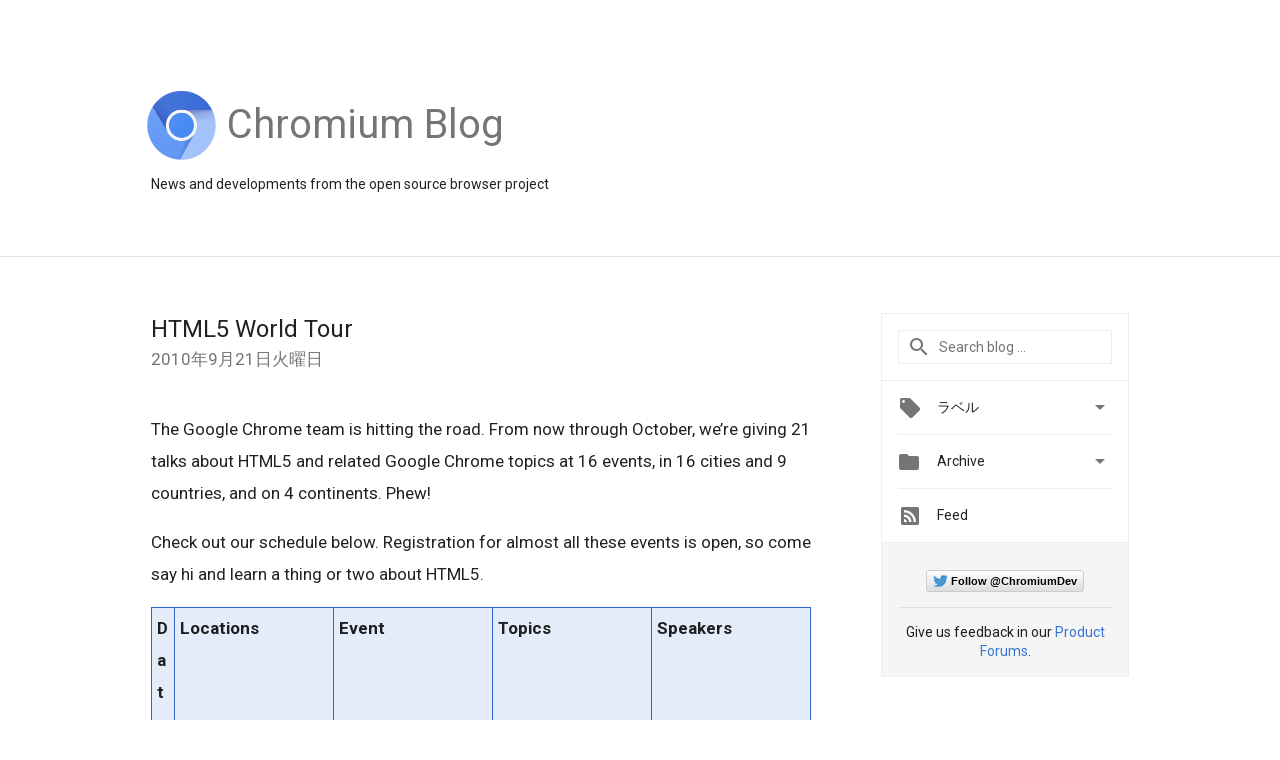

--- FILE ---
content_type: text/html; charset=UTF-8
request_url: https://blog.chromium.org/2010/09/html5-world-tour.html?hl=ja
body_size: 25045
content:
<!DOCTYPE html>
<html class='v2 detail-page' dir='ltr' itemscope='' itemtype='http://schema.org/Blog' lang='ja' xmlns='http://www.w3.org/1999/xhtml' xmlns:b='http://www.google.com/2005/gml/b' xmlns:data='http://www.google.com/2005/gml/data' xmlns:expr='http://www.google.com/2005/gml/expr'>
<head>
<link href='https://www.blogger.com/static/v1/widgets/335934321-css_bundle_v2.css' rel='stylesheet' type='text/css'/>
<title>
Chromium Blog: HTML5 World Tour
</title>
<meta content='width=device-width, height=device-height, initial-scale=1.0' name='viewport'/>
<meta content='IE=Edge' http-equiv='X-UA-Compatible'/>
<meta content='article' property='og:type'/>
<meta content='HTML5 World Tour' property='og:title'/>
<meta content='https://blogger.googleusercontent.com/img/b/R29vZ2xl/AVvXsEg86zIpdv33OAo0OUS79CCCqMODxYMb3wzY5KBcv-uc1tCMknJ8ARAf_RPlUeidNsRQMNM1OXy1SaCLWERSCE3BsCofaQCYu6b1ZOM1kXWD6lPJPfBqQJMLG1wrD-EW0okaDy1sgLQr61A0/s1600-r/logo_chromium.png' property='og:image'/>
<meta content='en_US' property='og:locale'/>
<meta content='https://blog.chromium.org/2010/09/html5-world-tour.html' property='og:url'/>
<meta content='Chromium Blog' property='og:site_name'/>
<!-- Twitter Card properties -->
<meta content='Chromium Blog' property='twitter:site'/>
<meta content='HTML5 World Tour' property='twitter:title'/>
<meta content='summary' name='twitter:card'/>
<meta content='@ChromiumDev' name='twitter:creator'/>
<link href='https://fonts.googleapis.com/css?family=Roboto:400italic,400,500,500italic,700,700italic' rel='stylesheet' type='text/css'/>
<link href='https://fonts.googleapis.com/icon?family=Material+Icons' rel='stylesheet'/>
<script src='https://ajax.googleapis.com/ajax/libs/jquery/1.11.3/jquery.min.js' type='text/javascript'></script>
<!-- End -->
<style id='page-skin-1' type='text/css'><!--
/*
<Group description="Header Color" selector="header">
<Variable name="header.background.color" description="Header Background"
type="color" default="#ffffff"/>
</Group>
*/
.header-outer {
border-bottom: 1px solid #e0e0e0;
background: #ffffff;
}
html, .Label h2, #sidebar .rss a, .BlogArchive h2, .FollowByEmail h2.title, .widget .post h2 {
font-family: Roboto, sans-serif;
}
.plusfollowers h2.title, .post h2.title, .widget h2.title {
font-family: Roboto, sans-serif;
}
.widget-item-control {
height: 100%;
}
.widget.Header, #header {
position: relative;
height: 100%;
width: 100%;
}
}
.widget.Header .header-logo1 {
float: left;
margin-right: 15px;
padding-right: 15px;
border-right: 1px solid #ddd;
}
.header-title h2 {
color: rgba(0,0,0,.54);
display: inline-block;
font-size: 40px;
font-family: Roboto, sans-serif;
font-weight: normal;
line-height: 76px;
vertical-align: top;
}
.header-inner {
background-repeat: no-repeat;
background-position: right 0px;
}
.post-author,
.byline-author {
font-size: 14px;
font-weight: normal;
color: #757575;
color: rgba(0,0,0,.54);
}
.post-content .img-border {
border: 1px solid rgb(235, 235, 235);
padding: 4px;
}
.header-title a {
text-decoration: none !important;
}
pre {
border: 1px solid #bbbbbb;
margin-top: 1em 0 0 0;
padding: 0.99em;
overflow-x: auto;
overflow-y: auto;
}
pre, code {
font-size: 9pt;
background-color: #fafafa;
line-height: 125%;
font-family: monospace;
}
pre, code {
color: #060;
font: 13px/1.54 "courier new",courier,monospace;
}
.header-left .header-logo1 {
width: 128px !important;
}
.header-desc {
line-height: 20px;
margin-top: 8px;
}
.fb-custom img, .twitter-custom img, .gplus-share img {
cursor: pointer;
opacity: 0.54;
}
.fb-custom img:hover, .twitter-custom img:hover, .gplus-share img:hover {
opacity: 0.87;
}
.fb-like {
width: 80px;
}
.post .share {
float: right;
}
#twitter-share{
border: #CCC solid 1px;
border-radius: 3px;
background-image: -webkit-linear-gradient(top,#ffffff,#dedede);
}
.twitter-follow {
background: url(https://blogger.googleusercontent.com/img/b/R29vZ2xl/AVvXsEimKBWDeRb1pqsbNiP9AFLyFDZHzXGYEJZRELMrZ6iI0yz4KeMPH_7tPsrMq9PpJ3H6riC_UohpWMn83_Z1N2sTuTTrVL7i6TrNzpO9oFg4e8VFK4zFJb1rfamWfc8RxG8Fhz2RgRgHN10u/s1600/twitter-bird.png) no-repeat left center;
padding-left: 18px;
font: normal normal normal 11px/18px 'Helvetica Neue',Arial,sans-serif;
font-weight: bold;
text-shadow: 0 1px 0 rgba(255,255,255,.5);
cursor: pointer;
margin-bottom: 10px;
}
.twitter-fb {
padding-top: 2px;
}
.fb-follow-button  {
background: -webkit-linear-gradient(#4c69ba, #3b55a0);
background: -moz-linear-gradient(#4c69ba, #3b55a0);
background: linear-gradient(#4c69ba, #3b55a0);
border-radius: 2px;
height: 18px;
padding: 4px 0 0 3px;
width: 57px;
border: #4c69ba solid 1px;
}
.fb-follow-button a {
text-decoration: none !important;
text-shadow: 0 -1px 0 #354c8c;
text-align: center;
white-space: nowrap;
font-size: 11px;
color: white;
vertical-align: top;
}
.fb-follow-button a:visited {
color: white;
}
.fb-follow {
padding: 0px 5px 3px 0px;
width: 14px;
vertical-align: bottom;
}
.gplus-wrapper {
margin-top: 3px;
display: inline-block;
vertical-align: top;
}
.twitter-custom, .gplus-share {
margin-right: 12px;
}
.fb-follow-button{
margin: 10px auto;
}
/** CUSTOM CODE **/

--></style>
<style id='template-skin-1' type='text/css'><!--
.header-outer {
clear: both;
}
.header-inner {
margin: auto;
padding: 0px;
}
.footer-outer {
background: #f5f5f5;
clear: both;
margin: 0;
}
.footer-inner {
margin: auto;
padding: 0px;
}
.footer-inner-2 {
/* Account for right hand column elasticity. */
max-width: calc(100% - 248px);
}
.google-footer-outer {
clear: both;
}
.cols-wrapper, .google-footer-outer, .footer-inner, .header-inner {
max-width: 978px;
margin-left: auto;
margin-right: auto;
}
.cols-wrapper {
margin: auto;
clear: both;
margin-top: 60px;
margin-bottom: 60px;
overflow: hidden;
}
.col-main-wrapper {
float: left;
width: 100%;
}
.col-main {
margin-right: 278px;
max-width: 660px;
}
.col-right {
float: right;
width: 248px;
margin-left: -278px;
}
/* Tweaks for layout mode. */
body#layout .google-footer-outer {
display: none;
}
body#layout .header-outer, body#layout .footer-outer {
background: none;
}
body#layout .header-inner {
height: initial;
}
body#layout .cols-wrapper {
margin-top: initial;
margin-bottom: initial;
}
--></style>
<!-- start all head -->
<meta content='text/html; charset=UTF-8' http-equiv='Content-Type'/>
<meta content='blogger' name='generator'/>
<link href='https://blog.chromium.org/favicon.ico' rel='icon' type='image/x-icon'/>
<link href='https://blog.chromium.org/2010/09/html5-world-tour.html' rel='canonical'/>
<link rel="alternate" type="application/atom+xml" title="Chromium Blog - Atom" href="https://blog.chromium.org/feeds/posts/default" />
<link rel="alternate" type="application/rss+xml" title="Chromium Blog - RSS" href="https://blog.chromium.org/feeds/posts/default?alt=rss" />
<link rel="service.post" type="application/atom+xml" title="Chromium Blog - Atom" href="https://www.blogger.com/feeds/2471378914199150966/posts/default" />

<link rel="alternate" type="application/atom+xml" title="Chromium Blog - Atom" href="https://blog.chromium.org/feeds/4481671174456357999/comments/default" />
<!--Can't find substitution for tag [blog.ieCssRetrofitLinks]-->
<meta content='https://blog.chromium.org/2010/09/html5-world-tour.html' property='og:url'/>
<meta content='HTML5 World Tour' property='og:title'/>
<meta content='The Google Chrome team is hitting the road. From now through October, we’re giving 21 talks about HTML5 and related Google Chrome topics at ...' property='og:description'/>
<!-- end all head -->
<base target='_self'/>
<style>
      html {
        font-family: Roboto, sans-serif;
        -moz-osx-font-smoothing: grayscale;
        -webkit-font-smoothing: antialiased;
      }
      body {
        padding: 0;
        /* This ensures that the scroll bar is always present, which is needed */
        /* because content render happens after page load; otherwise the header */
        /* would "bounce" in-between states. */
        min-height: 150%;
      }
      h2 {
        font-size: 16px;
      }
      h1, h2, h3, h4, h5 {
        line-height: 2em;
      }
      html, h4, h5, h6 {
        font-size: 14px;
      }
      a, a:visited {
		/* Ensures links meet minimum contrast ratios. */
        color: #3974d6;
        text-decoration: none;
      }
      a:focus, a:hover, a:active {
        text-decoration: none;
      }
      .Header {
        margin-top: 15px;
      }
      .Header h1 {
        font-size: 32px;
        font-weight: 300;
        line-height: 32px;
        height: 42px;
      }
      .header-inner .Header .titlewrapper {
        padding: 0;
        margin-top: 30px;
      }
      .header-inner .Header .descriptionwrapper {
        padding: 0;
        margin: 0;
      }
      .cols-wrapper {
        margin-top: 56px;
      }
      .header-outer, .cols-wrapper, .footer-outer, .google-footer-outer {
        padding: 0 60px;
      }
      .header-inner {
        height: 256px;
        position: relative;
      }
      html, .header-inner a {
        color: #212121;
        color: rgba(0,0,0,.87);
      }
      .header-inner .google-logo {
        display: inline-block;
        background-size: contain;
        z-index: 1;
        height: 70px;
        overflow: hidden;
        margin-top: 4px;
        margin-right: 8px;
      }
      .header-left {
        position: absolute;
        top: 50%;
        -webkit-transform: translateY(-50%);
        transform: translateY(-50%);
        margin-top: 12px;
        width: 100%;
      }
      .google-logo {
        margin-left: -4px;
       
      }
      .google-logo img{

      height:70px;
      }
      #google-footer {
        position: relative;
        font-size: 13px;
        list-style: none;
        text-align: right;
      }
      #google-footer a {
        color: #444;
      }
      #google-footer ul {
        margin: 0;
        padding: 0;
        height: 144px;
        line-height: 144px;
      }
      #google-footer ul li {
        display: inline;
      }
      #google-footer ul li:before {
        color: #999;
        content: "\00b7";
        font-weight: bold;
        margin: 5px;
      }
      #google-footer ul li:first-child:before {
        content: '';
      }
      #google-footer .google-logo-dark {
        left: 0;
        margin-top: -16px;
        position: absolute;
        top: 50%;
      }
      /** Sitemap links. **/
      .footer-inner-2 {
        font-size: 14px;
        padding-top: 42px;
        padding-bottom: 74px;
      }
      .footer-inner-2 .HTML h2 {
        color: #212121;
        color: rgba(0,0,0,.87);
        font-size: 14px;
        font-weight: 500;
        padding-left: 0;
        margin: 10px 0;
      }
      .footer-inner-2 .HTML ul {
        font-weight: normal;
        list-style: none;
        padding-left: 0;
      }
      .footer-inner-2 .HTML li {
        line-height: 24px;
        padding: 0;
      }
      .footer-inner-2 li a {
        color: rgba(65,132,243,.87);
      }
      /** Archive widget. **/
      .BlogArchive {
        font-size: 13px;
        font-weight: normal;
      }
      .BlogArchive .widget-content {
        display: none;
      }
      .BlogArchive h2, .Label h2 {
        color: #4184F3;
        text-decoration: none;
      }
      .BlogArchive .hierarchy li {
        display: inline-block;
      }
      /* Specificity needed here to override widget CSS defaults. */
      .BlogArchive #ArchiveList ul li, .BlogArchive #ArchiveList ul ul li {
        margin: 0;
        padding-left: 0;
        text-indent: 0;
      }
      .BlogArchive .intervalToggle {
        cursor: pointer;
      }
      .BlogArchive .expanded .intervalToggle .new-toggle {
        -ms-transform: rotate(180deg);
        transform: rotate(180deg);
      }
      .BlogArchive .new-toggle {
        float: right;
        padding-top: 3px;
        opacity: 0.87;
      }
      #ArchiveList {
        text-transform: uppercase;
      }
      #ArchiveList .expanded > ul:last-child {
        margin-bottom: 16px;
      }
      #ArchiveList .archivedate {
        width: 100%;
      }
      /* Months */
      .BlogArchive .items {
        max-width: 150px;
        margin-left: -4px;
      }
      .BlogArchive .expanded .items {
        margin-bottom: 10px;
        overflow: hidden;
      }
      .BlogArchive .items > ul {
        float: left;
        height: 32px;
      }
      .BlogArchive .items a {
        padding: 0 4px;
      }
      .Label {
        font-size: 13px;
        font-weight: normal;
      }
      .sidebar-icon {
        display: inline-block;
        width: 24px;
        height: 24px;
        vertical-align: middle;
        margin-right: 12px;
        margin-top: -1px
      }
      .Label a {
        margin-right: 4px;
      }
      .Label .widget-content {
        display: none;
      }
      .FollowByEmail {
        font-size: 13px;
        font-weight: normal;
      }
      .FollowByEmail h2 {
        background: url("[data-uri]");
        background-repeat: no-repeat;
        background-position: 0 50%;
        text-indent: 30px;
      }
      .FollowByEmail .widget-content {
        display: none;
      }
      .searchBox input {
        border: 1px solid #eee;
        color: #212121;
        color: rgba(0,0,0,.87);
        font-size: 14px;
        padding: 8px 8px 8px 40px;
        width: 164px;
        font-family: Roboto, sans-serif;
        background: url("https://www.gstatic.com/images/icons/material/system/1x/search_grey600_24dp.png") 8px center no-repeat;
      }
      .searchBox ::-webkit-input-placeholder { /* WebKit, Blink, Edge */
        color:    rgba(0,0,0,.54);
      }
      .searchBox :-moz-placeholder { /* Mozilla Firefox 4 to 18 */
        color:    #000;
        opacity:  0.54;
      }
      .searchBox ::-moz-placeholder { /* Mozilla Firefox 19+ */
        color:    #000;
        opacity:  0.54;
      }
      .searchBox :-ms-input-placeholder { /* Internet Explorer 10-11 */
        color:    #757575;
      }
      .widget-item-control {
        margin-top: 0px;
      }
      .section {
        margin: 0;
        padding: 0;
      }
      #sidebar-top {
        border: 1px solid #eee;
      }
      #sidebar-top > div {
        margin: 16px 0;
      }
      .widget ul {
        line-height: 1.6;
      }
      /*main post*/
      .post {
        margin-bottom:30px;
      }
      #main .post .title {
        margin: 0;
      }
      #main .post .title a {
        color: #212121;
        color: rgba(0,0,0,.87);
        font-weight: normal;
        font-size: 24px;
      }
      #main .post .title a:hover {
        text-decoration:none;
        color: #3974d6;
      }
      .message,  #main .post .post-header {
        margin: 0;
        padding: 0;
      }
      #main .post .post-header .caption, #main .post .post-header .labels-caption,  #main .post .post-footer .caption, #main .post .post-footer .labels-caption {
        color: #444;
        font-weight: 500;
      }
      #main .tr-caption-container td {
        text-align: left;
      }
      #main .post .tr-caption {
        color: #757575;
        color: rgba(0,0,0,.54);
        display: block;
        max-width: 560px;
        padding-bottom: 20px;
      }
      #main .post .tr-caption-container {
        line-height: 24px;
        margin: -1px 0 0 0 !important;
        padding: 4px 0;
        text-align: left;
      }
      #main .post .post-header .published{
        font-size:11px;
        font-weight:bold;
      }
      .post-header .publishdate {
        font-size: 17px;
        font-weight:normal;
        color: #757575;
        color: rgba(0,0,0,.54);
      }
      #main .post .post-footer{
        font-size:12px;
        padding-bottom: 21px;
      }
      .label-footer {
        margin-bottom: 12px;
        margin-top: 12px;
      }
      .comment-img {
        margin-right: 16px;
        opacity: 0.54;
        vertical-align: middle;
      }
      #main .post .post-header .published {
        margin-bottom: 40px;
        margin-top: -2px;
      }
      .post .post-content {
        color: #212121;
        color: rgba(0,0,0,.87);
        font-size: 17px;
        margin: 25px 0 36px 0;
        line-height: 32px;
      }
      .post-body .post-content ul, .post-body .post-content ol {
        margin: 16px 0;
        padding: 0 48px;
      }
      .post-summary {
        display: none;
      }
      /* Another old-style caption. */
      .post-content div i, .post-content div + i {
        font-size: 14px;
        font-style: normal;
        color: #757575;
        color: rgba(0,0,0,.54);
        display: block;
        line-height: 24px;
        margin-bottom: 16px;
        text-align: left;
      }
      /* Another old-style caption (with link) */
      .post-content a > i {
        color: #4184F3 !important;
      }
      /* Old-style captions for images. */
      .post-content .separator + div:not(.separator) {
        margin-top: -16px;
      }
      /* Capture section headers. */
      .post-content br + br + b, .post-content .space + .space + b, .post-content .separator + b {
        display: inline-block;
        margin-bottom: 8px;
        margin-top: 24px;
      }
      .post-content li {
        line-height: 32px;
      }
      /* Override all post images/videos to left align. */
      .post-content .separator, .post-content > div {
        text-align: left;
      }
      .post-content .separator > a, .post-content .separator > span {
        margin-left: 0 !important;
      }
      .post-content img {
        max-width: 100%;
        height: auto;
		width: auto; 
	  }
      .post-content .tr-caption-container img {
        margin-bottom: 12px;
      }
      .post-content iframe, .post-content embed {
        max-width: 100%;
      }
      .post-content .carousel-container {
        margin-bottom: 48px;
      }
      #main .post-content b {
        font-weight: 500;
      }
      /* These are the main paragraph spacing tweaks. */
      #main .post-content br {
        content: ' ';
        display: block;
        padding: 4px;
      }
      .post-content .space {
        display: block;
        height: 8px;
      }
      .post-content iframe + .space, .post-content iframe + br {
        padding: 0 !important;
      }
      #main .post .jump-link {
        margin-bottom:10px;
      }
      .post-content img, .post-content iframe {
        margin: 30px 0 20px 0;
      }
      .post-content > img:first-child, .post-content > iframe:first-child {
        margin-top: 0;
      }
      .col-right .section {
        padding: 0 16px;
      }
      #aside {
        background:#fff;
        border:1px solid #eee;
        border-top: 0;
      }
      #aside .widget {
        margin:0;
      }
      #aside .widget h2, #ArchiveList .toggle + a.post-count-link {
        color: #212121;
        color: rgba(0,0,0,.87);
        font-weight: 400 !important;
        margin: 0;
      }
      #ArchiveList .toggle {
        float: right;
      }
      #ArchiveList .toggle .material-icons {
        padding-top: 4px;
      }
      #sidebar .tab {
        cursor: pointer;
      }
      #sidebar .tab .arrow {
        display: inline-block;
        float: right;
      }
      #sidebar .tab .icon {
        display: inline-block;
        vertical-align: top;
        height: 24px;
        width: 24px;
        margin-right: 13px;
        margin-left: -1px;
        margin-top: 1px;
        color: #757575;
        color: rgba(0,0,0,.54);
      }
      #sidebar .widget-content > :first-child {
        padding-top: 8px;
      }
      #sidebar .active .tab .arrow {
        -ms-transform: rotate(180deg);
        transform: rotate(180deg);
      }
      #sidebar .arrow {
        color: #757575;
        color: rgba(0,0,0,.54);
      }
      #sidebar .widget h2 {
        font-size: 14px;
        line-height: 24px;
        display: inline-block;
      }
      #sidebar .widget .BlogArchive {
        padding-bottom: 8px;
      }
      #sidebar .widget {
        border-bottom: 1px solid #eee;
        box-shadow: 0px 1px 0 white;
        margin-bottom: 0;
        padding: 14px 0;
        min-height: 20px;
      }
      #sidebar .widget:last-child {
        border-bottom: none;
        box-shadow: none;
        margin-bottom: 0;
      }
      #sidebar ul {
        margin: 0;
        padding: 0;
      }
      #sidebar ul li {
        list-style:none;
        padding:0;
      }
      #sidebar ul li a {
        line-height: 32px;
      }
      #sidebar .archive {
        background-image: url("[data-uri]");
        height: 24px;
        line-height: 24px;
        padding-left: 30px;
      }
      #sidebar .labels {
        background-image: url("[data-uri]");
        height: 20px;
        line-height: 20px;
        padding-left: 30px;
      }
      #sidebar .rss a {
        background-image: url("[data-uri]");
      }
      #sidebar .subscription a {
        background-image: url("[data-uri]");
      }
      #sidebar-bottom {
        background: #f5f5f5;
        border-top:1px solid #eee;
      }
      #sidebar-bottom .widget {
        border-bottom: 1px solid #e0e0e0;
        padding: 15px 0;
        text-align: center;
      }
      #sidebar-bottom > div:last-child {
        border-bottom: 0;
      }
      #sidebar-bottom .text {
        line-height: 20px;
      }
      /* Home, forward, and backward pagination. */
      .blog-pager {
        border-top : 1px #e0e0e0 solid;
        padding-top: 10px;
        margin-top: 15px;
        text-align: right !important;
      }
      #blog-pager {
        margin-botom: 0;
        margin-top: -14px;
        padding: 16px 0 0 0;
      }
      #blog-pager a {
        display: inline-block;
      }
      .blog-pager i.disabled {
        opacity: 0.2 !important;
      }
      .blog-pager i {
        color: black;
        margin-left: 16px;
        opacity: 0.54;
      }
      .blog-pager i:hover, .blog-pager i:active {
        opacity: 0.87;
      }
      #blog-pager-older-link, #blog-pager-newer-link {
        float: none;
      }
      .gplus-profile {
        background-color: #fafafa;
        border: 1px solid #eee;
        overflow: hidden;
        width: 212px;
      }
      .gplus-profile-inner {
        margin-left: -1px;
        margin-top: -1px;
      }
      /* Sidebar follow buttons. */
      .followgooglewrapper {
        padding: 12px 0 0 0;
      }
      .loading {
        visibility: hidden;
      }
      .detail-page .post-footer .cmt_iframe_holder {
        padding-top: 40px !important;
      }
      /** Desktop **/
      @media (max-width: 900px) {
        .col-right {
          display: none;
        }
        .col-main {
          margin-right: 0;
          min-width: initial;
        }
        .footer-outer {
          display: none;
        }
        .cols-wrapper {
          min-width: initial;
        }
        .google-footer-outer {
          background-color: #f5f5f5;
        }
      }
      /** Tablet **/
      @media (max-width: 712px) {
        .header-outer, .cols-wrapper, .footer-outer, .google-footer-outer {
          padding: 0 40px;
        }
      }
      /* An extra breakpoint accommodating for long blog titles. */
      @media (max-width: 600px) {
        .header-left {
          height: 100%;
          position: initial;
          top: inherit;
          margin-top: 0;
          -webkit-transform: initial;
          transform: initial;
        }
        .header-title {
          margin-top: 18px;
        }
        .header-inner {
          height: auto;
          margin-bottom: 32px;
          margin-top: 32px;
        }
        .header-desc {
          margin-top: 12px;
        }
        .header-inner .google-logo {
          height: 70px;
          margin-top: 3px;
        }
        .header-inner .google-logo img {
          height: 70px;
        }
        .header-title h2 {
          font-size: 32px;
          line-height: 76px;
        }
      }
      /** Mobile/small desktop window; also landscape. **/
      @media (max-width: 480px), (max-height: 480px) {
        .header-outer, .cols-wrapper, .footer-outer, .google-footer-outer {
          padding: 0 16px;
        }
        .cols-wrapper {
          margin-top: 0;
        }
        .post-header .publishdate, .post .post-content {
          font-size: 16px;
        }
        .post .post-content {
          line-height: 28px;
          margin-bottom: 30px;
        }
        .post {
          margin-top: 30px;
        }
        .byline-author {
          display: block;
          font-size: 12px;
          line-height: 24px;
          margin-top: 6px;
        }
        #main .post .title a {
          font-weight: 500;
          color: #4c4c4c;
          color: rgba(0,0,0,.70);
        }
        #main .post .post-header {
          padding-bottom: 12px;
        }
        #main .post .post-header .published {
          margin-bottom: -8px;
          margin-top: 3px;
        }
        .post .read-more {
          display: block;
          margin-top: 14px;
        }
        .post .tr-caption {
          font-size: 12px;
        }
        #main .post .title a {
          font-size: 20px;
          line-height: 30px;
        }
        .post-content iframe {
          /* iframe won't keep aspect ratio when scaled down. */
          max-height: 240px;
        }
        .post-content .separator img, .post-content .tr-caption-container img, .post-content iframe {
          margin-left: -16px;
          max-width: inherit;
          width: calc(100% + 32px);
        }
        .post-content table, .post-content td {
          width: 100%;
        }
        #blog-pager {
          margin: 0;
          padding: 16px 0;
        }
        /** List page tweaks. **/
        .list-page .post-original {
          display: none;
        }
        .list-page .post-summary {
          display: block;
        }
        .list-page .comment-container {
          display: none;
        } 
        .list-page #blog-pager {
          padding-top: 0;
          border: 0;
          margin-top: -8px;
        }
        .list-page .label-footer {
          display: none;
        }
        .list-page #main .post .post-footer {
          border-bottom: 1px solid #eee;
          margin: -16px 0 0 0;
          padding: 0 0 20px 0;
        }
        .list-page .post .share {
          display: none;
        }
        /** Detail page tweaks. **/
        .detail-page .post-footer .cmt_iframe_holder {
          padding-top: 32px !important;
        }
        .detail-page .label-footer {
          margin-bottom: 0;
        }
        .detail-page #main .post .post-footer {
          padding-bottom: 0;
        }
        .detail-page #comments {
          display: none;
        }
      }
      [data-about-pullquote], [data-is-preview], [data-about-syndication] {
        display: none;
      }
    </style>
<noscript>
<style>
        .loading { visibility: visible }</style>
</noscript>
<script type='text/javascript'>
        (function(i,s,o,g,r,a,m){i['GoogleAnalyticsObject']=r;i[r]=i[r]||function(){
        (i[r].q=i[r].q||[]).push(arguments)},i[r].l=1*new Date();a=s.createElement(o),
        m=s.getElementsByTagName(o)[0];a.async=1;a.src=g;m.parentNode.insertBefore(a,m)
        })(window,document,'script','https://www.google-analytics.com/analytics.js','ga');
        ga('create', 'UA-37592578-1', 'auto', 'blogger');
        ga('blogger.send', 'pageview');
      </script>
<link href='https://www.blogger.com/dyn-css/authorization.css?targetBlogID=2471378914199150966&amp;zx=3d760fc8-28b8-452e-a983-58f0d7488816' media='none' onload='if(media!=&#39;all&#39;)media=&#39;all&#39;' rel='stylesheet'/><noscript><link href='https://www.blogger.com/dyn-css/authorization.css?targetBlogID=2471378914199150966&amp;zx=3d760fc8-28b8-452e-a983-58f0d7488816' rel='stylesheet'/></noscript>
<meta name='google-adsense-platform-account' content='ca-host-pub-1556223355139109'/>
<meta name='google-adsense-platform-domain' content='blogspot.com'/>

<link rel="stylesheet" href="https://fonts.googleapis.com/css2?display=swap&family=Roboto"></head>
<body>
<script type='text/javascript'>
      //<![CDATA[
      var axel = Math.random() + "";
      var a = axel * 10000000000000;
      document.write('<iframe src="https://2542116.fls.doubleclick.net/activityi;src=2542116;type=gblog;cat=googl0;ord=ord=' + a + '?" width="1" height="1" frameborder="0" style="display:none"></iframe>');
      //]]>
    </script>
<noscript>
<img alt='' height='1' src='https://ad.doubleclick.net/ddm/activity/src=2542116;type=gblog;cat=googl0;ord=1?' width='1'/>
</noscript>
<!-- Header -->
<div class='header-outer'>
<div class='header-inner'>
<div class='section' id='header'><div class='widget Header' data-version='1' id='Header1'>
<div class='header-left'>
<div class='header-title'>
<a class='google-logo' href='https://blog.chromium.org/?hl=ja'>
<img alt="Chromium Blog" height="50" src="//1.bp.blogspot.com/-vkF7AFJOwBk/VkQxeAGi1mI/AAAAAAAARYo/57denvsQ8zA/s1600-r/logo_chromium.png">
</a>
<a href='/.'>
<h2>
            Chromium Blog
          </h2>
</a>
</div>
<div class='header-desc'>
News and developments from the open source browser project
</div>
</div>
</div></div>
</div>
</div>
<!-- all content wrapper start -->
<div class='cols-wrapper loading'>
<div class='col-main-wrapper'>
<div class='col-main'>
<div class='section' id='main'><div class='widget Blog' data-version='1' id='Blog1'>
<div class='post' data-id='4481671174456357999' itemscope='' itemtype='http://schema.org/BlogPosting'>
<h2 class='title' itemprop='name'>
<a href='https://blog.chromium.org/2010/09/html5-world-tour.html?hl=ja' itemprop='url' title='HTML5 World Tour'>
HTML5 World Tour
</a>
</h2>
<div class='post-header'>
<div class='published'>
<span class='publishdate' itemprop='datePublished'>
2010年9月21日火曜日
</span>
</div>
</div>
<div class='post-body'>
<div class='post-content' itemprop='articleBody'>
<script type='text/template'>
                          <p>The Google Chrome team is hitting the road. From now through October, we&#8217;re giving 21 talks about HTML5 and related Google Chrome topics at 16 events, in 16 cities and 9 countries, and on 4 continents. Phew!</p><p>Check out our schedule below. Registration for almost all these events is open, so come say hi and learn a thing or two about HTML5.</p><p><table style="border-collapse:collapse;border:1px solid #36c"><tr style="background-color:#e5ecf9;text-align:left;vertical-align:top"><th style="padding:0.5ex 0.3em">Date</th><th style="width:25%;border:1px solid #36c;padding:0.5ex 0.3em">Locations</th><th style="width:25%;padding:0.5ex 0.3em">Event</th><th style="width:25%;border:1px solid #36c;padding:0.5ex 0.3em">Topics</th><th style="width:25%;padding:0.5ex 0.3em">Speakers</th></tr><tr style="vertical-align:top"><td style="border:1px solid #36c;padding:0.5ex 0.3em">9/24</td><td style="padding:0.5ex 0.3em">Atlanta, United States</td><td style="border:1px solid #36c;padding:0.5ex 0.3em"><a href="http://usa10.webdirections.org/">Web Directions USA</a></td><td style="padding:0.5ex 0.3em">HTML5</td><td style="border:1px solid #36c;padding:0.5ex 0.3em">Michael Mahemoff</td></tr><tr style="vertical-align:top"><td style="padding:0.5ex 0.3em">9/25</td><td style="border:1px solid #36c;padding:0.5ex 0.3em">San Francisco, United States</td><td style="padding:0.5ex 0.3em"><a href="http://disrupt.techcrunch.com/2010-sf/hackathon/">TechCrunch Disrupt Hack Day</a></td><td style="border:1px solid #36c;padding:0.5ex 0.3em">Chrome Web Store</td><td style="padding:0.5ex 0.3em">Seth Ladd</td></tr><tr style="vertical-align:top"><td style="border:1px solid #36c;padding:0.5ex 0.3em">9/26</td><td style="padding:0.5ex 0.3em">Berlin, Germany</td><td style="border:1px solid #36c;padding:0.5ex 0.3em"><a href="http://jsconf.eu/2010/">JSConf EU</a></td><td style="padding:0.5ex 0.3em">HTML5</td><td style="border:1px solid #36c;padding:0.5ex 0.3em">Paul Irish</td></tr><tr style="vertical-align:top"><td style="padding:0.5ex 0.3em">9/28</td><td style="border:1px solid #36c;padding:0.5ex 0.3em">Tokyo, Japan; Kyoto, Japan</td><td style="padding:0.5ex 0.3em"><a href="http://www.google.co.jp/events/developerday/2010/tokyo/">Google Developer Day Japan</a> (Japanese)</td><td style="border:1px solid #36c;padding:0.5ex 0.3em">Installable Web Apps, Google Chrome Extensions, Google Chrome Developer Tools</td><td style="padding:0.5ex 0.3em">Eiji Kitamura, Mikhail Naganov, Alexei Masterov</td></tr><tr style="vertical-align:top"><td style="border:1px solid #36c;padding:0.5ex 0.3em">9/29</td><td style="padding:0.5ex 0.3em">New York, United States</td><td style="border:1px solid #36c;padding:0.5ex 0.3em"><a href="http://www.meetup.com/NYC-GTUG/calendar/14510483/">NYC GTUG Meetup</a></td><td style="padding:0.5ex 0.3em">Chrome Web Store</td><td style="border:1px solid #36c;padding:0.5ex 0.3em">Jan Kleinert</td></tr><tr style="vertical-align:top"><td style="padding:0.5ex 0.3em">10/1</td><td style="border:1px solid #36c;padding:0.5ex 0.3em">Taipei City, Taiwan</td><td style="padding:0.5ex 0.3em"><a href="http://code.google.com/events/devfests/2010/taipei.html">Google DevFest Taiwan</a></td><td style="border:1px solid #36c;padding:0.5ex 0.3em">HTML5</td><td style="padding:0.5ex 0.3em">Arne Roomann-Kurrik</td></tr><tr style="vertical-align:top"><td style="border:1px solid #36c;padding:0.5ex 0.3em">10/2</td><td style="padding:0.5ex 0.3em">New York, United States</td><td style="border:1px solid #36c;padding:0.5ex 0.3em"><a href="http://www.openvideoconference.org/">Open Video Conference</a></td><td style="padding:0.5ex 0.3em">HTML5</td><td style="border:1px solid #36c;padding:0.5ex 0.3em">Paul Irish</td></tr><tr style="vertical-align:top"><td style="padding:0.5ex 0.3em">10/5</td><td style="border:1px solid #36c;padding:0.5ex 0.3em">Hong Kong Island, Hong Kong</td><td style="padding:0.5ex 0.3em"><a href="http://code.google.com/events/devfests/2010/hongkong.html">Google DevFest Hong Kong</a></td><td style="border:1px solid #36c;padding:0.5ex 0.3em">HTML5</td><td style="padding:0.5ex 0.3em">Arne Roomann-Kurrik</td></tr><tr style="vertical-align:top"><td style="border:1px solid #36c;padding:0.5ex 0.3em">10/8</td><td style="padding:0.5ex 0.3em">Amsterdam, Netherlands</td><td style="border:1px solid #36c;padding:0.5ex 0.3em"><a href="http://fronteers.nl/congres/2010">Fronteers Conference</a></td><td style="padding:0.5ex 0.3em">HTML5</td><td style="border:1px solid #36c;padding:0.5ex 0.3em">Paul Irish</td></tr><tr style="vertical-align:top"><td style="padding:0.5ex 0.3em">10/8</td><td style="border:1px solid #36c;padding:0.5ex 0.3em">Jakarta, Indonesia</td><td style="padding:0.5ex 0.3em"><a href="http://code.google.com/events/devfests/2010/jakarta.html">Google DevFest Indonesia</a></td><td style="border:1px solid #36c;padding:0.5ex 0.3em">HTML5</td><td style="padding:0.5ex 0.3em">Arne Roomann-Kurrik</td></tr><tr style="vertical-align:top"><td style="border:1px solid #36c;padding:0.5ex 0.3em">10/9</td><td style="padding:0.5ex 0.3em">Hilversum, Netherlands; San Francisco, United States</td><td style="border:1px solid #36c;padding:0.5ex 0.3em"><a href="http://sites.google.com/site/html5gamejam/">HTML5 Game Jam</a></td><td style="padding:0.5ex 0.3em">HTML5</td><td style="border:1px solid #36c;padding:0.5ex 0.3em">Marcin Wichary, Paul Irish</td></tr><tr style="vertical-align:top"><td style="padding:0.5ex 0.3em">10/9</td><td style="border:1px solid #36c;padding:0.5ex 0.3em">Los Altos Hills, United States</td><td style="padding:0.5ex 0.3em"><a href="http://www.siliconvalley-codecamp.com/">Silicon Valley Code Camp</a></td><td style="border:1px solid #36c;padding:0.5ex 0.3em">HTML5, Installable Web Apps, Google Chrome Extensions, Chrome Web Store, Native Client</td><td style="padding:0.5ex 0.3em">Eric Bidelman, Ernest Delgado</td></tr><tr style="vertical-align:top"><td style="border:1px solid #36c;padding:0.5ex 0.3em">10/10</td><td style="padding:0.5ex 0.3em">Bangkok, Thailand</td><td style="border:1px solid #36c;padding:0.5ex 0.3em"><a href="http://code.google.com/events/devfests/2010/bangkok.html">Google DevFest Thailand</a></td><td style="padding:0.5ex 0.3em">HTML5</td><td style="border:1px solid #36c;padding:0.5ex 0.3em">Arne Roomann-Kurrik</td></tr><tr style="vertical-align:top"><td style="padding:0.5ex 0.3em">10/15</td><td style="border:1px solid #36c;padding:0.5ex 0.3em">Aizu-Wakamatsu City, Japan</td><td style="padding:0.5ex 0.3em"><a href="http://www.ubic-u-aizu.pref.fukushima.jp/it-summer/">Aizu IT Forum</a> (Japanese)</td><td style="border:1px solid #36c;padding:0.5ex 0.3em">HTML5</td><td style="padding:0.5ex 0.3em">Eiji Kitamura</td></tr><tr style="vertical-align:top"><td style="border:1px solid #36c;padding:0.5ex 0.3em">10/16</td><td style="padding:0.5ex 0.3em">Boston, United States</td><td style="border:1px solid #36c;padding:0.5ex 0.3em"><a href="http://events.jquery.org/2010/boston/">jQuery Boston Conference</a></td><td style="padding:0.5ex 0.3em">HTML5</td><td style="border:1px solid #36c;padding:0.5ex 0.3em">Paul Irish</td></tr><tr style="vertical-align:top"><td style="padding:0.5ex 0.3em">10/29</td><td style="border:1px solid #36c;padding:0.5ex 0.3em">São Paulo, Brazil</td><td style="padding:0.5ex 0.3em"><a href="//www.google.com/events/developerday/2010/sao-paulo/">Google Developer Day Brazil</a></td><td style="border:1px solid #36c;padding:0.5ex 0.3em">HTML5, Installable Web Apps, Google Chrome Extensions, Chrome Web Store, Google Chrome Developer Tools, Native Client, Google Chrome Frame</td><td style="padding:0.5ex 0.3em">Eric Bidelman, Ernest Delgado</td></tr></table></p><p class="post-author">Posted by Brian Kennish, Developer Advocate</p>
<span itemprop='author' itemscope='itemscope' itemtype='http://schema.org/Person'>
    <meta content='https://plus.google.com/116899029375914044550' itemprop='url'/>
</span>
                        </script>
<noscript>
<p>The Google Chrome team is hitting the road. From now through October, we&#8217;re giving 21 talks about HTML5 and related Google Chrome topics at 16 events, in 16 cities and 9 countries, and on 4 continents. Phew!</p><p>Check out our schedule below. Registration for almost all these events is open, so come say hi and learn a thing or two about HTML5.</p><p><table style="border-collapse:collapse;border:1px solid #36c"><tr style="background-color:#e5ecf9;text-align:left;vertical-align:top"><th style="padding:0.5ex 0.3em">Date</th><th style="width:25%;border:1px solid #36c;padding:0.5ex 0.3em">Locations</th><th style="width:25%;padding:0.5ex 0.3em">Event</th><th style="width:25%;border:1px solid #36c;padding:0.5ex 0.3em">Topics</th><th style="width:25%;padding:0.5ex 0.3em">Speakers</th></tr><tr style="vertical-align:top"><td style="border:1px solid #36c;padding:0.5ex 0.3em">9/24</td><td style="padding:0.5ex 0.3em">Atlanta, United States</td><td style="border:1px solid #36c;padding:0.5ex 0.3em"><a href="http://usa10.webdirections.org/">Web Directions USA</a></td><td style="padding:0.5ex 0.3em">HTML5</td><td style="border:1px solid #36c;padding:0.5ex 0.3em">Michael Mahemoff</td></tr><tr style="vertical-align:top"><td style="padding:0.5ex 0.3em">9/25</td><td style="border:1px solid #36c;padding:0.5ex 0.3em">San Francisco, United States</td><td style="padding:0.5ex 0.3em"><a href="http://disrupt.techcrunch.com/2010-sf/hackathon/">TechCrunch Disrupt Hack Day</a></td><td style="border:1px solid #36c;padding:0.5ex 0.3em">Chrome Web Store</td><td style="padding:0.5ex 0.3em">Seth Ladd</td></tr><tr style="vertical-align:top"><td style="border:1px solid #36c;padding:0.5ex 0.3em">9/26</td><td style="padding:0.5ex 0.3em">Berlin, Germany</td><td style="border:1px solid #36c;padding:0.5ex 0.3em"><a href="http://jsconf.eu/2010/">JSConf EU</a></td><td style="padding:0.5ex 0.3em">HTML5</td><td style="border:1px solid #36c;padding:0.5ex 0.3em">Paul Irish</td></tr><tr style="vertical-align:top"><td style="padding:0.5ex 0.3em">9/28</td><td style="border:1px solid #36c;padding:0.5ex 0.3em">Tokyo, Japan; Kyoto, Japan</td><td style="padding:0.5ex 0.3em"><a href="http://www.google.co.jp/events/developerday/2010/tokyo/">Google Developer Day Japan</a> (Japanese)</td><td style="border:1px solid #36c;padding:0.5ex 0.3em">Installable Web Apps, Google Chrome Extensions, Google Chrome Developer Tools</td><td style="padding:0.5ex 0.3em">Eiji Kitamura, Mikhail Naganov, Alexei Masterov</td></tr><tr style="vertical-align:top"><td style="border:1px solid #36c;padding:0.5ex 0.3em">9/29</td><td style="padding:0.5ex 0.3em">New York, United States</td><td style="border:1px solid #36c;padding:0.5ex 0.3em"><a href="http://www.meetup.com/NYC-GTUG/calendar/14510483/">NYC GTUG Meetup</a></td><td style="padding:0.5ex 0.3em">Chrome Web Store</td><td style="border:1px solid #36c;padding:0.5ex 0.3em">Jan Kleinert</td></tr><tr style="vertical-align:top"><td style="padding:0.5ex 0.3em">10/1</td><td style="border:1px solid #36c;padding:0.5ex 0.3em">Taipei City, Taiwan</td><td style="padding:0.5ex 0.3em"><a href="http://code.google.com/events/devfests/2010/taipei.html">Google DevFest Taiwan</a></td><td style="border:1px solid #36c;padding:0.5ex 0.3em">HTML5</td><td style="padding:0.5ex 0.3em">Arne Roomann-Kurrik</td></tr><tr style="vertical-align:top"><td style="border:1px solid #36c;padding:0.5ex 0.3em">10/2</td><td style="padding:0.5ex 0.3em">New York, United States</td><td style="border:1px solid #36c;padding:0.5ex 0.3em"><a href="http://www.openvideoconference.org/">Open Video Conference</a></td><td style="padding:0.5ex 0.3em">HTML5</td><td style="border:1px solid #36c;padding:0.5ex 0.3em">Paul Irish</td></tr><tr style="vertical-align:top"><td style="padding:0.5ex 0.3em">10/5</td><td style="border:1px solid #36c;padding:0.5ex 0.3em">Hong Kong Island, Hong Kong</td><td style="padding:0.5ex 0.3em"><a href="http://code.google.com/events/devfests/2010/hongkong.html">Google DevFest Hong Kong</a></td><td style="border:1px solid #36c;padding:0.5ex 0.3em">HTML5</td><td style="padding:0.5ex 0.3em">Arne Roomann-Kurrik</td></tr><tr style="vertical-align:top"><td style="border:1px solid #36c;padding:0.5ex 0.3em">10/8</td><td style="padding:0.5ex 0.3em">Amsterdam, Netherlands</td><td style="border:1px solid #36c;padding:0.5ex 0.3em"><a href="http://fronteers.nl/congres/2010">Fronteers Conference</a></td><td style="padding:0.5ex 0.3em">HTML5</td><td style="border:1px solid #36c;padding:0.5ex 0.3em">Paul Irish</td></tr><tr style="vertical-align:top"><td style="padding:0.5ex 0.3em">10/8</td><td style="border:1px solid #36c;padding:0.5ex 0.3em">Jakarta, Indonesia</td><td style="padding:0.5ex 0.3em"><a href="http://code.google.com/events/devfests/2010/jakarta.html">Google DevFest Indonesia</a></td><td style="border:1px solid #36c;padding:0.5ex 0.3em">HTML5</td><td style="padding:0.5ex 0.3em">Arne Roomann-Kurrik</td></tr><tr style="vertical-align:top"><td style="border:1px solid #36c;padding:0.5ex 0.3em">10/9</td><td style="padding:0.5ex 0.3em">Hilversum, Netherlands; San Francisco, United States</td><td style="border:1px solid #36c;padding:0.5ex 0.3em"><a href="http://sites.google.com/site/html5gamejam/">HTML5 Game Jam</a></td><td style="padding:0.5ex 0.3em">HTML5</td><td style="border:1px solid #36c;padding:0.5ex 0.3em">Marcin Wichary, Paul Irish</td></tr><tr style="vertical-align:top"><td style="padding:0.5ex 0.3em">10/9</td><td style="border:1px solid #36c;padding:0.5ex 0.3em">Los Altos Hills, United States</td><td style="padding:0.5ex 0.3em"><a href="http://www.siliconvalley-codecamp.com/">Silicon Valley Code Camp</a></td><td style="border:1px solid #36c;padding:0.5ex 0.3em">HTML5, Installable Web Apps, Google Chrome Extensions, Chrome Web Store, Native Client</td><td style="padding:0.5ex 0.3em">Eric Bidelman, Ernest Delgado</td></tr><tr style="vertical-align:top"><td style="border:1px solid #36c;padding:0.5ex 0.3em">10/10</td><td style="padding:0.5ex 0.3em">Bangkok, Thailand</td><td style="border:1px solid #36c;padding:0.5ex 0.3em"><a href="http://code.google.com/events/devfests/2010/bangkok.html">Google DevFest Thailand</a></td><td style="padding:0.5ex 0.3em">HTML5</td><td style="border:1px solid #36c;padding:0.5ex 0.3em">Arne Roomann-Kurrik</td></tr><tr style="vertical-align:top"><td style="padding:0.5ex 0.3em">10/15</td><td style="border:1px solid #36c;padding:0.5ex 0.3em">Aizu-Wakamatsu City, Japan</td><td style="padding:0.5ex 0.3em"><a href="http://www.ubic-u-aizu.pref.fukushima.jp/it-summer/">Aizu IT Forum</a> (Japanese)</td><td style="border:1px solid #36c;padding:0.5ex 0.3em">HTML5</td><td style="padding:0.5ex 0.3em">Eiji Kitamura</td></tr><tr style="vertical-align:top"><td style="border:1px solid #36c;padding:0.5ex 0.3em">10/16</td><td style="padding:0.5ex 0.3em">Boston, United States</td><td style="border:1px solid #36c;padding:0.5ex 0.3em"><a href="http://events.jquery.org/2010/boston/">jQuery Boston Conference</a></td><td style="padding:0.5ex 0.3em">HTML5</td><td style="border:1px solid #36c;padding:0.5ex 0.3em">Paul Irish</td></tr><tr style="vertical-align:top"><td style="padding:0.5ex 0.3em">10/29</td><td style="border:1px solid #36c;padding:0.5ex 0.3em">São Paulo, Brazil</td><td style="padding:0.5ex 0.3em"><a href="//www.google.com/events/developerday/2010/sao-paulo/">Google Developer Day Brazil</a></td><td style="border:1px solid #36c;padding:0.5ex 0.3em">HTML5, Installable Web Apps, Google Chrome Extensions, Chrome Web Store, Google Chrome Developer Tools, Native Client, Google Chrome Frame</td><td style="padding:0.5ex 0.3em">Eric Bidelman, Ernest Delgado</td></tr></table></p><p class="post-author">Posted by Brian Kennish, Developer Advocate</p>
<span itemprop='author' itemscope='itemscope' itemtype='http://schema.org/Person'>
<meta content='https://plus.google.com/116899029375914044550' itemprop='url'/>
</span>
</noscript>
</div>
</div>
<div class='share'>
<span class='twitter-custom social-wrapper' data-href='http://twitter.com/share?text=Chromium Blog:HTML5 World Tour&url=https://blog.chromium.org/2010/09/html5-world-tour.html?hl=ja&via=ChromiumDev'>
<img alt='Share on Twitter' height='24' src='https://www.gstatic.com/images/icons/material/system/2x/post_twitter_black_24dp.png' width='24'/>
</span>
<span class='fb-custom social-wrapper' data-href='https://www.facebook.com/sharer.php?u=https://blog.chromium.org/2010/09/html5-world-tour.html?hl=ja'>
<img alt='Share on Facebook' height='24' src='https://www.gstatic.com/images/icons/material/system/2x/post_facebook_black_24dp.png' width='24'/>
</span>
</div>
<div class='post-footer'>
<div class='cmt_iframe_holder' data-href='https://blog.chromium.org/2010/09/html5-world-tour.html' data-viewtype='FILTERED_POSTMOD'></div>
<a href='https://plus.google.com/112374322230920073195' rel='author' style='display:none;'>
                        Google
                      </a>
<div class='label-footer'>
</div>
</div>
<div class='comments' id='comments'>
<a name='comments'></a>
<div id='backlinks-container'>
<div id='Blog1_backlinks-container'>
</div>
</div>
</div>
</div>
<div class='blog-pager' id='blog-pager'>
<a class='home-link' href='https://blog.chromium.org/?hl=ja'>
<i class='material-icons'>
                      &#59530;
                    </i>
</a>
<span id='blog-pager-newer-link'>
<a class='blog-pager-newer-link' href='https://blog.chromium.org/2010/09/google-chrome-frame-stable-and-speedy.html?hl=ja' id='Blog1_blog-pager-newer-link' title='次の投稿'>
<i class='material-icons'>
                          &#58820;
                        </i>
</a>
</span>
<span id='blog-pager-older-link'>
<a class='blog-pager-older-link' href='https://blog.chromium.org/2010/09/unleashing-gpu-acceleration-on-web.html?hl=ja' id='Blog1_blog-pager-older-link' title='前の投稿'>
<i class='material-icons'>
                          &#58824;
                        </i>
</a>
</span>
</div>
<div class='clear'></div>
</div></div>
</div>
</div>
<div class='col-right'>
<div class='section' id='sidebar-top'><div class='widget HTML' data-version='1' id='HTML8'>
<div class='widget-content'>
<div class='searchBox'>
<input type='text' title='Search This Blog' placeholder='Search blog ...' />
</div>
</div>
<div class='clear'></div>
</div></div>
<div id='aside'>
<div class='section' id='sidebar'><div class='widget Label' data-version='1' id='Label1'>
<div class='tab'>
<img class='sidebar-icon' src='[data-uri]'/>
<h2>
ラベル
</h2>
<i class='material-icons arrow'>
                      &#58821;
                    </i>
</div>
<div class='widget-content list-label-widget-content'>
<ul>
<li>
<a dir='ltr' href='https://blog.chromium.org/search/label/%24200K?hl=ja'>
$200K
</a>
<span dir='ltr'>
1
</span>
</li>
<li>
<a dir='ltr' href='https://blog.chromium.org/search/label/10th%20birthday?hl=ja'>
10th birthday
</a>
<span dir='ltr'>
4
</span>
</li>
<li>
<a dir='ltr' href='https://blog.chromium.org/search/label/abusive%20ads?hl=ja'>
abusive ads
</a>
<span dir='ltr'>
1
</span>
</li>
<li>
<a dir='ltr' href='https://blog.chromium.org/search/label/abusive%20notifications?hl=ja'>
abusive notifications
</a>
<span dir='ltr'>
2
</span>
</li>
<li>
<a dir='ltr' href='https://blog.chromium.org/search/label/accessibility?hl=ja'>
accessibility
</a>
<span dir='ltr'>
3
</span>
</li>
<li>
<a dir='ltr' href='https://blog.chromium.org/search/label/ad%20blockers?hl=ja'>
ad blockers
</a>
<span dir='ltr'>
1
</span>
</li>
<li>
<a dir='ltr' href='https://blog.chromium.org/search/label/ad%20blocking?hl=ja'>
ad blocking
</a>
<span dir='ltr'>
2
</span>
</li>
<li>
<a dir='ltr' href='https://blog.chromium.org/search/label/advanced%20capabilities?hl=ja'>
advanced capabilities
</a>
<span dir='ltr'>
1
</span>
</li>
<li>
<a dir='ltr' href='https://blog.chromium.org/search/label/android?hl=ja'>
android
</a>
<span dir='ltr'>
2
</span>
</li>
<li>
<a dir='ltr' href='https://blog.chromium.org/search/label/anti%20abuse?hl=ja'>
anti abuse
</a>
<span dir='ltr'>
1
</span>
</li>
<li>
<a dir='ltr' href='https://blog.chromium.org/search/label/anti-deception?hl=ja'>
anti-deception
</a>
<span dir='ltr'>
1
</span>
</li>
<li>
<a dir='ltr' href='https://blog.chromium.org/search/label/background%20periodic%20sync?hl=ja'>
background periodic sync
</a>
<span dir='ltr'>
1
</span>
</li>
<li>
<a dir='ltr' href='https://blog.chromium.org/search/label/badging?hl=ja'>
badging
</a>
<span dir='ltr'>
1
</span>
</li>
<li>
<a dir='ltr' href='https://blog.chromium.org/search/label/benchmarks?hl=ja'>
benchmarks
</a>
<span dir='ltr'>
1
</span>
</li>
<li>
<a dir='ltr' href='https://blog.chromium.org/search/label/beta?hl=ja'>
beta
</a>
<span dir='ltr'>
83
</span>
</li>
<li>
<a dir='ltr' href='https://blog.chromium.org/search/label/better%20ads%20standards?hl=ja'>
better ads standards
</a>
<span dir='ltr'>
1
</span>
</li>
<li>
<a dir='ltr' href='https://blog.chromium.org/search/label/billing?hl=ja'>
billing
</a>
<span dir='ltr'>
1
</span>
</li>
<li>
<a dir='ltr' href='https://blog.chromium.org/search/label/birthday?hl=ja'>
birthday
</a>
<span dir='ltr'>
4
</span>
</li>
<li>
<a dir='ltr' href='https://blog.chromium.org/search/label/blink?hl=ja'>
blink
</a>
<span dir='ltr'>
2
</span>
</li>
<li>
<a dir='ltr' href='https://blog.chromium.org/search/label/browser?hl=ja'>
browser
</a>
<span dir='ltr'>
2
</span>
</li>
<li>
<a dir='ltr' href='https://blog.chromium.org/search/label/browser%20interoperability?hl=ja'>
browser interoperability
</a>
<span dir='ltr'>
1
</span>
</li>
<li>
<a dir='ltr' href='https://blog.chromium.org/search/label/bundles?hl=ja'>
bundles
</a>
<span dir='ltr'>
1
</span>
</li>
<li>
<a dir='ltr' href='https://blog.chromium.org/search/label/capabilities?hl=ja'>
capabilities
</a>
<span dir='ltr'>
6
</span>
</li>
<li>
<a dir='ltr' href='https://blog.chromium.org/search/label/capable%20web?hl=ja'>
capable web
</a>
<span dir='ltr'>
1
</span>
</li>
<li>
<a dir='ltr' href='https://blog.chromium.org/search/label/cds?hl=ja'>
cds
</a>
<span dir='ltr'>
1
</span>
</li>
<li>
<a dir='ltr' href='https://blog.chromium.org/search/label/cds18?hl=ja'>
cds18
</a>
<span dir='ltr'>
2
</span>
</li>
<li>
<a dir='ltr' href='https://blog.chromium.org/search/label/cds2018?hl=ja'>
cds2018
</a>
<span dir='ltr'>
1
</span>
</li>
<li>
<a dir='ltr' href='https://blog.chromium.org/search/label/chrome?hl=ja'>
chrome
</a>
<span dir='ltr'>
35
</span>
</li>
<li>
<a dir='ltr' href='https://blog.chromium.org/search/label/chrome%2081?hl=ja'>
chrome 81
</a>
<span dir='ltr'>
1
</span>
</li>
<li>
<a dir='ltr' href='https://blog.chromium.org/search/label/chrome%2083?hl=ja'>
chrome 83
</a>
<span dir='ltr'>
2
</span>
</li>
<li>
<a dir='ltr' href='https://blog.chromium.org/search/label/chrome%2084?hl=ja'>
chrome 84
</a>
<span dir='ltr'>
2
</span>
</li>
<li>
<a dir='ltr' href='https://blog.chromium.org/search/label/chrome%20ads?hl=ja'>
chrome ads
</a>
<span dir='ltr'>
1
</span>
</li>
<li>
<a dir='ltr' href='https://blog.chromium.org/search/label/chrome%20apps?hl=ja'>
chrome apps
</a>
<span dir='ltr'>
5
</span>
</li>
<li>
<a dir='ltr' href='https://blog.chromium.org/search/label/Chrome%20dev?hl=ja'>
Chrome dev
</a>
<span dir='ltr'>
1
</span>
</li>
<li>
<a dir='ltr' href='https://blog.chromium.org/search/label/chrome%20dev%20summit?hl=ja'>
chrome dev summit
</a>
<span dir='ltr'>
1
</span>
</li>
<li>
<a dir='ltr' href='https://blog.chromium.org/search/label/chrome%20dev%20summit%202018?hl=ja'>
chrome dev summit 2018
</a>
<span dir='ltr'>
1
</span>
</li>
<li>
<a dir='ltr' href='https://blog.chromium.org/search/label/chrome%20dev%20summit%202019?hl=ja'>
chrome dev summit 2019
</a>
<span dir='ltr'>
1
</span>
</li>
<li>
<a dir='ltr' href='https://blog.chromium.org/search/label/chrome%20developer?hl=ja'>
chrome developer
</a>
<span dir='ltr'>
1
</span>
</li>
<li>
<a dir='ltr' href='https://blog.chromium.org/search/label/Chrome%20Developer%20Center?hl=ja'>
Chrome Developer Center
</a>
<span dir='ltr'>
1
</span>
</li>
<li>
<a dir='ltr' href='https://blog.chromium.org/search/label/chrome%20developer%20summit?hl=ja'>
chrome developer summit
</a>
<span dir='ltr'>
1
</span>
</li>
<li>
<a dir='ltr' href='https://blog.chromium.org/search/label/chrome%20devtools?hl=ja'>
chrome devtools
</a>
<span dir='ltr'>
1
</span>
</li>
<li>
<a dir='ltr' href='https://blog.chromium.org/search/label/Chrome%20extension?hl=ja'>
Chrome extension
</a>
<span dir='ltr'>
1
</span>
</li>
<li>
<a dir='ltr' href='https://blog.chromium.org/search/label/chrome%20extensions?hl=ja'>
chrome extensions
</a>
<span dir='ltr'>
3
</span>
</li>
<li>
<a dir='ltr' href='https://blog.chromium.org/search/label/Chrome%20Frame?hl=ja'>
Chrome Frame
</a>
<span dir='ltr'>
1
</span>
</li>
<li>
<a dir='ltr' href='https://blog.chromium.org/search/label/Chrome%20lite?hl=ja'>
Chrome lite
</a>
<span dir='ltr'>
1
</span>
</li>
<li>
<a dir='ltr' href='https://blog.chromium.org/search/label/Chrome%20on%20Android?hl=ja'>
Chrome on Android
</a>
<span dir='ltr'>
2
</span>
</li>
<li>
<a dir='ltr' href='https://blog.chromium.org/search/label/chrome%20on%20ios?hl=ja'>
chrome on ios
</a>
<span dir='ltr'>
1
</span>
</li>
<li>
<a dir='ltr' href='https://blog.chromium.org/search/label/Chrome%20on%20Mac?hl=ja'>
Chrome on Mac
</a>
<span dir='ltr'>
1
</span>
</li>
<li>
<a dir='ltr' href='https://blog.chromium.org/search/label/Chrome%20OS?hl=ja'>
Chrome OS
</a>
<span dir='ltr'>
1
</span>
</li>
<li>
<a dir='ltr' href='https://blog.chromium.org/search/label/chrome%20privacy?hl=ja'>
chrome privacy
</a>
<span dir='ltr'>
4
</span>
</li>
<li>
<a dir='ltr' href='https://blog.chromium.org/search/label/chrome%20releases?hl=ja'>
chrome releases
</a>
<span dir='ltr'>
1
</span>
</li>
<li>
<a dir='ltr' href='https://blog.chromium.org/search/label/chrome%20security?hl=ja'>
chrome security
</a>
<span dir='ltr'>
10
</span>
</li>
<li>
<a dir='ltr' href='https://blog.chromium.org/search/label/chrome%20web%20store?hl=ja'>
chrome web store
</a>
<span dir='ltr'>
32
</span>
</li>
<li>
<a dir='ltr' href='https://blog.chromium.org/search/label/chromedevtools?hl=ja'>
chromedevtools
</a>
<span dir='ltr'>
1
</span>
</li>
<li>
<a dir='ltr' href='https://blog.chromium.org/search/label/chromeframe?hl=ja'>
chromeframe
</a>
<span dir='ltr'>
3
</span>
</li>
<li>
<a dir='ltr' href='https://blog.chromium.org/search/label/chromeos?hl=ja'>
chromeos
</a>
<span dir='ltr'>
4
</span>
</li>
<li>
<a dir='ltr' href='https://blog.chromium.org/search/label/chromeos.dev?hl=ja'>
chromeos.dev
</a>
<span dir='ltr'>
1
</span>
</li>
<li>
<a dir='ltr' href='https://blog.chromium.org/search/label/chromium?hl=ja'>
chromium
</a>
<span dir='ltr'>
9
</span>
</li>
<li>
<a dir='ltr' href='https://blog.chromium.org/search/label/cloud%20print?hl=ja'>
cloud print
</a>
<span dir='ltr'>
1
</span>
</li>
<li>
<a dir='ltr' href='https://blog.chromium.org/search/label/coalition?hl=ja'>
coalition
</a>
<span dir='ltr'>
1
</span>
</li>
<li>
<a dir='ltr' href='https://blog.chromium.org/search/label/coalition%20for%20better%20ads?hl=ja'>
coalition for better ads
</a>
<span dir='ltr'>
1
</span>
</li>
<li>
<a dir='ltr' href='https://blog.chromium.org/search/label/contact%20picker?hl=ja'>
contact picker
</a>
<span dir='ltr'>
1
</span>
</li>
<li>
<a dir='ltr' href='https://blog.chromium.org/search/label/content%20indexing?hl=ja'>
content indexing
</a>
<span dir='ltr'>
1
</span>
</li>
<li>
<a dir='ltr' href='https://blog.chromium.org/search/label/cookies?hl=ja'>
cookies
</a>
<span dir='ltr'>
1
</span>
</li>
<li>
<a dir='ltr' href='https://blog.chromium.org/search/label/core%20web%20vitals?hl=ja'>
core web vitals
</a>
<span dir='ltr'>
2
</span>
</li>
<li>
<a dir='ltr' href='https://blog.chromium.org/search/label/csrf?hl=ja'>
csrf
</a>
<span dir='ltr'>
1
</span>
</li>
<li>
<a dir='ltr' href='https://blog.chromium.org/search/label/css?hl=ja'>
css
</a>
<span dir='ltr'>
1
</span>
</li>
<li>
<a dir='ltr' href='https://blog.chromium.org/search/label/cumulative%20layout%20shift?hl=ja'>
cumulative layout shift
</a>
<span dir='ltr'>
1
</span>
</li>
<li>
<a dir='ltr' href='https://blog.chromium.org/search/label/custom%20tabs?hl=ja'>
custom tabs
</a>
<span dir='ltr'>
1
</span>
</li>
<li>
<a dir='ltr' href='https://blog.chromium.org/search/label/dart?hl=ja'>
dart
</a>
<span dir='ltr'>
8
</span>
</li>
<li>
<a dir='ltr' href='https://blog.chromium.org/search/label/dashboard?hl=ja'>
dashboard
</a>
<span dir='ltr'>
1
</span>
</li>
<li>
<a dir='ltr' href='https://blog.chromium.org/search/label/Data%20Saver?hl=ja'>
Data Saver
</a>
<span dir='ltr'>
3
</span>
</li>
<li>
<a dir='ltr' href='https://blog.chromium.org/search/label/Data%20saver%20desktop%20extension?hl=ja'>
Data saver desktop extension
</a>
<span dir='ltr'>
1
</span>
</li>
<li>
<a dir='ltr' href='https://blog.chromium.org/search/label/day%202?hl=ja'>
day 2
</a>
<span dir='ltr'>
1
</span>
</li>
<li>
<a dir='ltr' href='https://blog.chromium.org/search/label/deceptive%20installation?hl=ja'>
deceptive installation
</a>
<span dir='ltr'>
1
</span>
</li>
<li>
<a dir='ltr' href='https://blog.chromium.org/search/label/declarative%20net%20request%20api?hl=ja'>
declarative net request api
</a>
<span dir='ltr'>
1
</span>
</li>
<li>
<a dir='ltr' href='https://blog.chromium.org/search/label/design?hl=ja'>
design
</a>
<span dir='ltr'>
2
</span>
</li>
<li>
<a dir='ltr' href='https://blog.chromium.org/search/label/developer%20dashboard?hl=ja'>
developer dashboard
</a>
<span dir='ltr'>
1
</span>
</li>
<li>
<a dir='ltr' href='https://blog.chromium.org/search/label/Developer%20Program%20Policy?hl=ja'>
Developer Program Policy
</a>
<span dir='ltr'>
2
</span>
</li>
<li>
<a dir='ltr' href='https://blog.chromium.org/search/label/developer%20website?hl=ja'>
developer website
</a>
<span dir='ltr'>
1
</span>
</li>
<li>
<a dir='ltr' href='https://blog.chromium.org/search/label/devtools?hl=ja'>
devtools
</a>
<span dir='ltr'>
13
</span>
</li>
<li>
<a dir='ltr' href='https://blog.chromium.org/search/label/digital%20event?hl=ja'>
digital event
</a>
<span dir='ltr'>
1
</span>
</li>
<li>
<a dir='ltr' href='https://blog.chromium.org/search/label/discoverability?hl=ja'>
discoverability
</a>
<span dir='ltr'>
1
</span>
</li>
<li>
<a dir='ltr' href='https://blog.chromium.org/search/label/DNS-over-HTTPS?hl=ja'>
DNS-over-HTTPS
</a>
<span dir='ltr'>
4
</span>
</li>
<li>
<a dir='ltr' href='https://blog.chromium.org/search/label/DoH?hl=ja'>
DoH
</a>
<span dir='ltr'>
4
</span>
</li>
<li>
<a dir='ltr' href='https://blog.chromium.org/search/label/emoji?hl=ja'>
emoji
</a>
<span dir='ltr'>
1
</span>
</li>
<li>
<a dir='ltr' href='https://blog.chromium.org/search/label/emscriptem?hl=ja'>
emscriptem
</a>
<span dir='ltr'>
1
</span>
</li>
<li>
<a dir='ltr' href='https://blog.chromium.org/search/label/enterprise?hl=ja'>
enterprise
</a>
<span dir='ltr'>
1
</span>
</li>
<li>
<a dir='ltr' href='https://blog.chromium.org/search/label/extensions?hl=ja'>
extensions
</a>
<span dir='ltr'>
27
</span>
</li>
<li>
<a dir='ltr' href='https://blog.chromium.org/search/label/Fast%20badging?hl=ja'>
Fast badging
</a>
<span dir='ltr'>
1
</span>
</li>
<li>
<a dir='ltr' href='https://blog.chromium.org/search/label/faster%20web?hl=ja'>
faster web
</a>
<span dir='ltr'>
1
</span>
</li>
<li>
<a dir='ltr' href='https://blog.chromium.org/search/label/features?hl=ja'>
features
</a>
<span dir='ltr'>
1
</span>
</li>
<li>
<a dir='ltr' href='https://blog.chromium.org/search/label/feedback?hl=ja'>
feedback
</a>
<span dir='ltr'>
2
</span>
</li>
<li>
<a dir='ltr' href='https://blog.chromium.org/search/label/field%20data?hl=ja'>
field data
</a>
<span dir='ltr'>
1
</span>
</li>
<li>
<a dir='ltr' href='https://blog.chromium.org/search/label/first%20input%20delay?hl=ja'>
first input delay
</a>
<span dir='ltr'>
1
</span>
</li>
<li>
<a dir='ltr' href='https://blog.chromium.org/search/label/Follow?hl=ja'>
Follow
</a>
<span dir='ltr'>
1
</span>
</li>
<li>
<a dir='ltr' href='https://blog.chromium.org/search/label/fonts?hl=ja'>
fonts
</a>
<span dir='ltr'>
1
</span>
</li>
<li>
<a dir='ltr' href='https://blog.chromium.org/search/label/form%20controls?hl=ja'>
form controls
</a>
<span dir='ltr'>
1
</span>
</li>
<li>
<a dir='ltr' href='https://blog.chromium.org/search/label/frameworks?hl=ja'>
frameworks
</a>
<span dir='ltr'>
1
</span>
</li>
<li>
<a dir='ltr' href='https://blog.chromium.org/search/label/fugu?hl=ja'>
fugu
</a>
<span dir='ltr'>
2
</span>
</li>
<li>
<a dir='ltr' href='https://blog.chromium.org/search/label/fund?hl=ja'>
fund
</a>
<span dir='ltr'>
1
</span>
</li>
<li>
<a dir='ltr' href='https://blog.chromium.org/search/label/funding?hl=ja'>
funding
</a>
<span dir='ltr'>
1
</span>
</li>
<li>
<a dir='ltr' href='https://blog.chromium.org/search/label/gdd?hl=ja'>
gdd
</a>
<span dir='ltr'>
1
</span>
</li>
<li>
<a dir='ltr' href='https://blog.chromium.org/search/label/google%20earth?hl=ja'>
google earth
</a>
<span dir='ltr'>
1
</span>
</li>
<li>
<a dir='ltr' href='https://blog.chromium.org/search/label/google%20event?hl=ja'>
google event
</a>
<span dir='ltr'>
1
</span>
</li>
<li>
<a dir='ltr' href='https://blog.chromium.org/search/label/google%20io%202019?hl=ja'>
google io 2019
</a>
<span dir='ltr'>
1
</span>
</li>
<li>
<a dir='ltr' href='https://blog.chromium.org/search/label/google%20web%20developer?hl=ja'>
google web developer
</a>
<span dir='ltr'>
1
</span>
</li>
<li>
<a dir='ltr' href='https://blog.chromium.org/search/label/googlechrome?hl=ja'>
googlechrome
</a>
<span dir='ltr'>
12
</span>
</li>
<li>
<a dir='ltr' href='https://blog.chromium.org/search/label/harmful%20ads?hl=ja'>
harmful ads
</a>
<span dir='ltr'>
1
</span>
</li>
<li>
<a dir='ltr' href='https://blog.chromium.org/search/label/html5?hl=ja'>
html5
</a>
<span dir='ltr'>
11
</span>
</li>
<li>
<a dir='ltr' href='https://blog.chromium.org/search/label/HTTP%2F3?hl=ja'>
HTTP/3
</a>
<span dir='ltr'>
1
</span>
</li>
<li>
<a dir='ltr' href='https://blog.chromium.org/search/label/HTTPS?hl=ja'>
HTTPS
</a>
<span dir='ltr'>
4
</span>
</li>
<li>
<a dir='ltr' href='https://blog.chromium.org/search/label/iframes?hl=ja'>
iframes
</a>
<span dir='ltr'>
1
</span>
</li>
<li>
<a dir='ltr' href='https://blog.chromium.org/search/label/images?hl=ja'>
images
</a>
<span dir='ltr'>
1
</span>
</li>
<li>
<a dir='ltr' href='https://blog.chromium.org/search/label/incognito?hl=ja'>
incognito
</a>
<span dir='ltr'>
1
</span>
</li>
<li>
<a dir='ltr' href='https://blog.chromium.org/search/label/insecure%20forms?hl=ja'>
insecure forms
</a>
<span dir='ltr'>
1
</span>
</li>
<li>
<a dir='ltr' href='https://blog.chromium.org/search/label/intent%20to%20explain?hl=ja'>
intent to explain
</a>
<span dir='ltr'>
1
</span>
</li>
<li>
<a dir='ltr' href='https://blog.chromium.org/search/label/ios?hl=ja'>
ios
</a>
<span dir='ltr'>
1
</span>
</li>
<li>
<a dir='ltr' href='https://blog.chromium.org/search/label/ios%20Chrome?hl=ja'>
ios Chrome
</a>
<span dir='ltr'>
1
</span>
</li>
<li>
<a dir='ltr' href='https://blog.chromium.org/search/label/issue%20tracker?hl=ja'>
issue tracker
</a>
<span dir='ltr'>
3
</span>
</li>
<li>
<a dir='ltr' href='https://blog.chromium.org/search/label/jank?hl=ja'>
jank
</a>
<span dir='ltr'>
1
</span>
</li>
<li>
<a dir='ltr' href='https://blog.chromium.org/search/label/javascript?hl=ja'>
javascript
</a>
<span dir='ltr'>
5
</span>
</li>
<li>
<a dir='ltr' href='https://blog.chromium.org/search/label/lab%20data?hl=ja'>
lab data
</a>
<span dir='ltr'>
1
</span>
</li>
<li>
<a dir='ltr' href='https://blog.chromium.org/search/label/labelling?hl=ja'>
labelling
</a>
<span dir='ltr'>
1
</span>
</li>
<li>
<a dir='ltr' href='https://blog.chromium.org/search/label/largest%20contentful%20paint?hl=ja'>
largest contentful paint
</a>
<span dir='ltr'>
1
</span>
</li>
<li>
<a dir='ltr' href='https://blog.chromium.org/search/label/launch?hl=ja'>
launch
</a>
<span dir='ltr'>
1
</span>
</li>
<li>
<a dir='ltr' href='https://blog.chromium.org/search/label/lazy-loading?hl=ja'>
lazy-loading
</a>
<span dir='ltr'>
1
</span>
</li>
<li>
<a dir='ltr' href='https://blog.chromium.org/search/label/lighthouse?hl=ja'>
lighthouse
</a>
<span dir='ltr'>
2
</span>
</li>
<li>
<a dir='ltr' href='https://blog.chromium.org/search/label/linux?hl=ja'>
linux
</a>
<span dir='ltr'>
2
</span>
</li>
<li>
<a dir='ltr' href='https://blog.chromium.org/search/label/Lite%20Mode?hl=ja'>
Lite Mode
</a>
<span dir='ltr'>
2
</span>
</li>
<li>
<a dir='ltr' href='https://blog.chromium.org/search/label/Lite%20pages?hl=ja'>
Lite pages
</a>
<span dir='ltr'>
1
</span>
</li>
<li>
<a dir='ltr' href='https://blog.chromium.org/search/label/loading%20interventions?hl=ja'>
loading interventions
</a>
<span dir='ltr'>
1
</span>
</li>
<li>
<a dir='ltr' href='https://blog.chromium.org/search/label/loading%20optimizations?hl=ja'>
loading optimizations
</a>
<span dir='ltr'>
1
</span>
</li>
<li>
<a dir='ltr' href='https://blog.chromium.org/search/label/lock%20icon?hl=ja'>
lock icon
</a>
<span dir='ltr'>
1
</span>
</li>
<li>
<a dir='ltr' href='https://blog.chromium.org/search/label/long-tail?hl=ja'>
long-tail
</a>
<span dir='ltr'>
1
</span>
</li>
<li>
<a dir='ltr' href='https://blog.chromium.org/search/label/mac?hl=ja'>
mac
</a>
<span dir='ltr'>
1
</span>
</li>
<li>
<a dir='ltr' href='https://blog.chromium.org/search/label/manifest%20v3?hl=ja'>
manifest v3
</a>
<span dir='ltr'>
2
</span>
</li>
<li>
<a dir='ltr' href='https://blog.chromium.org/search/label/metrics?hl=ja'>
metrics
</a>
<span dir='ltr'>
2
</span>
</li>
<li>
<a dir='ltr' href='https://blog.chromium.org/search/label/microsoft%20edge?hl=ja'>
microsoft edge
</a>
<span dir='ltr'>
1
</span>
</li>
<li>
<a dir='ltr' href='https://blog.chromium.org/search/label/mixed%20forms?hl=ja'>
mixed forms
</a>
<span dir='ltr'>
1
</span>
</li>
<li>
<a dir='ltr' href='https://blog.chromium.org/search/label/mobile?hl=ja'>
mobile
</a>
<span dir='ltr'>
2
</span>
</li>
<li>
<a dir='ltr' href='https://blog.chromium.org/search/label/na?hl=ja'>
na
</a>
<span dir='ltr'>
1
</span>
</li>
<li>
<a dir='ltr' href='https://blog.chromium.org/search/label/native%20client?hl=ja'>
native client
</a>
<span dir='ltr'>
8
</span>
</li>
<li>
<a dir='ltr' href='https://blog.chromium.org/search/label/native%20file%20system?hl=ja'>
native file system
</a>
<span dir='ltr'>
1
</span>
</li>
<li>
<a dir='ltr' href='https://blog.chromium.org/search/label/New%20Features?hl=ja'>
New Features
</a>
<span dir='ltr'>
5
</span>
</li>
<li>
<a dir='ltr' href='https://blog.chromium.org/search/label/notifications?hl=ja'>
notifications
</a>
<span dir='ltr'>
1
</span>
</li>
<li>
<a dir='ltr' href='https://blog.chromium.org/search/label/octane?hl=ja'>
octane
</a>
<span dir='ltr'>
1
</span>
</li>
<li>
<a dir='ltr' href='https://blog.chromium.org/search/label/open%20web?hl=ja'>
open web
</a>
<span dir='ltr'>
4
</span>
</li>
<li>
<a dir='ltr' href='https://blog.chromium.org/search/label/origin%20trials?hl=ja'>
origin trials
</a>
<span dir='ltr'>
2
</span>
</li>
<li>
<a dir='ltr' href='https://blog.chromium.org/search/label/pagespeed%20insights?hl=ja'>
pagespeed insights
</a>
<span dir='ltr'>
1
</span>
</li>
<li>
<a dir='ltr' href='https://blog.chromium.org/search/label/pagespeedinsights?hl=ja'>
pagespeedinsights
</a>
<span dir='ltr'>
1
</span>
</li>
<li>
<a dir='ltr' href='https://blog.chromium.org/search/label/passwords?hl=ja'>
passwords
</a>
<span dir='ltr'>
1
</span>
</li>
<li>
<a dir='ltr' href='https://blog.chromium.org/search/label/payment%20handler?hl=ja'>
payment handler
</a>
<span dir='ltr'>
1
</span>
</li>
<li>
<a dir='ltr' href='https://blog.chromium.org/search/label/payment%20request?hl=ja'>
payment request
</a>
<span dir='ltr'>
1
</span>
</li>
<li>
<a dir='ltr' href='https://blog.chromium.org/search/label/payments?hl=ja'>
payments
</a>
<span dir='ltr'>
2
</span>
</li>
<li>
<a dir='ltr' href='https://blog.chromium.org/search/label/performance?hl=ja'>
performance
</a>
<span dir='ltr'>
20
</span>
</li>
<li>
<a dir='ltr' href='https://blog.chromium.org/search/label/performance%20tools?hl=ja'>
performance tools
</a>
<span dir='ltr'>
1
</span>
</li>
<li>
<a dir='ltr' href='https://blog.chromium.org/search/label/permission%20UI?hl=ja'>
permission UI
</a>
<span dir='ltr'>
1
</span>
</li>
<li>
<a dir='ltr' href='https://blog.chromium.org/search/label/permissions?hl=ja'>
permissions
</a>
<span dir='ltr'>
1
</span>
</li>
<li>
<a dir='ltr' href='https://blog.chromium.org/search/label/play%20store?hl=ja'>
play store
</a>
<span dir='ltr'>
1
</span>
</li>
<li>
<a dir='ltr' href='https://blog.chromium.org/search/label/portals?hl=ja'>
portals
</a>
<span dir='ltr'>
3
</span>
</li>
<li>
<a dir='ltr' href='https://blog.chromium.org/search/label/prefetching?hl=ja'>
prefetching
</a>
<span dir='ltr'>
1
</span>
</li>
<li>
<a dir='ltr' href='https://blog.chromium.org/search/label/privacy?hl=ja'>
privacy
</a>
<span dir='ltr'>
2
</span>
</li>
<li>
<a dir='ltr' href='https://blog.chromium.org/search/label/privacy%20sandbox?hl=ja'>
privacy sandbox
</a>
<span dir='ltr'>
4
</span>
</li>
<li>
<a dir='ltr' href='https://blog.chromium.org/search/label/private%20prefetch%20proxy?hl=ja'>
private prefetch proxy
</a>
<span dir='ltr'>
1
</span>
</li>
<li>
<a dir='ltr' href='https://blog.chromium.org/search/label/profile%20guided%20optimization?hl=ja'>
profile guided optimization
</a>
<span dir='ltr'>
1
</span>
</li>
<li>
<a dir='ltr' href='https://blog.chromium.org/search/label/progressive%20web%20apps?hl=ja'>
progressive web apps
</a>
<span dir='ltr'>
2
</span>
</li>
<li>
<a dir='ltr' href='https://blog.chromium.org/search/label/Project%20Strobe?hl=ja'>
Project Strobe
</a>
<span dir='ltr'>
1
</span>
</li>
<li>
<a dir='ltr' href='https://blog.chromium.org/search/label/protection?hl=ja'>
protection
</a>
<span dir='ltr'>
1
</span>
</li>
<li>
<a dir='ltr' href='https://blog.chromium.org/search/label/pwa?hl=ja'>
pwa
</a>
<span dir='ltr'>
1
</span>
</li>
<li>
<a dir='ltr' href='https://blog.chromium.org/search/label/QUIC?hl=ja'>
QUIC
</a>
<span dir='ltr'>
1
</span>
</li>
<li>
<a dir='ltr' href='https://blog.chromium.org/search/label/quieter%20permissions?hl=ja'>
quieter permissions
</a>
<span dir='ltr'>
1
</span>
</li>
<li>
<a dir='ltr' href='https://blog.chromium.org/search/label/releases?hl=ja'>
releases
</a>
<span dir='ltr'>
3
</span>
</li>
<li>
<a dir='ltr' href='https://blog.chromium.org/search/label/removals?hl=ja'>
removals
</a>
<span dir='ltr'>
1
</span>
</li>
<li>
<a dir='ltr' href='https://blog.chromium.org/search/label/rlz?hl=ja'>
rlz
</a>
<span dir='ltr'>
1
</span>
</li>
<li>
<a dir='ltr' href='https://blog.chromium.org/search/label/root%20program?hl=ja'>
root program
</a>
<span dir='ltr'>
1
</span>
</li>
<li>
<a dir='ltr' href='https://blog.chromium.org/search/label/safe%20browsing?hl=ja'>
safe browsing
</a>
<span dir='ltr'>
2
</span>
</li>
<li>
<a dir='ltr' href='https://blog.chromium.org/search/label/Secure%20DNS?hl=ja'>
Secure DNS
</a>
<span dir='ltr'>
2
</span>
</li>
<li>
<a dir='ltr' href='https://blog.chromium.org/search/label/security?hl=ja'>
security
</a>
<span dir='ltr'>
36
</span>
</li>
<li>
<a dir='ltr' href='https://blog.chromium.org/search/label/site%20isolation?hl=ja'>
site isolation
</a>
<span dir='ltr'>
1
</span>
</li>
<li>
<a dir='ltr' href='https://blog.chromium.org/search/label/slow%20loading?hl=ja'>
slow loading
</a>
<span dir='ltr'>
1
</span>
</li>
<li>
<a dir='ltr' href='https://blog.chromium.org/search/label/sms%20receiver?hl=ja'>
sms receiver
</a>
<span dir='ltr'>
1
</span>
</li>
<li>
<a dir='ltr' href='https://blog.chromium.org/search/label/spam%20policy?hl=ja'>
spam policy
</a>
<span dir='ltr'>
1
</span>
</li>
<li>
<a dir='ltr' href='https://blog.chromium.org/search/label/spdy?hl=ja'>
spdy
</a>
<span dir='ltr'>
2
</span>
</li>
<li>
<a dir='ltr' href='https://blog.chromium.org/search/label/spectre?hl=ja'>
spectre
</a>
<span dir='ltr'>
1
</span>
</li>
<li>
<a dir='ltr' href='https://blog.chromium.org/search/label/speed?hl=ja'>
speed
</a>
<span dir='ltr'>
4
</span>
</li>
<li>
<a dir='ltr' href='https://blog.chromium.org/search/label/ssl?hl=ja'>
ssl
</a>
<span dir='ltr'>
2
</span>
</li>
<li>
<a dir='ltr' href='https://blog.chromium.org/search/label/store%20listing?hl=ja'>
store listing
</a>
<span dir='ltr'>
1
</span>
</li>
<li>
<a dir='ltr' href='https://blog.chromium.org/search/label/strobe?hl=ja'>
strobe
</a>
<span dir='ltr'>
2
</span>
</li>
<li>
<a dir='ltr' href='https://blog.chromium.org/search/label/subscription%20pages?hl=ja'>
subscription pages
</a>
<span dir='ltr'>
1
</span>
</li>
<li>
<a dir='ltr' href='https://blog.chromium.org/search/label/suspicious%20site%20reporter%20extension?hl=ja'>
suspicious site reporter extension
</a>
<span dir='ltr'>
1
</span>
</li>
<li>
<a dir='ltr' href='https://blog.chromium.org/search/label/TCP?hl=ja'>
TCP
</a>
<span dir='ltr'>
1
</span>
</li>
<li>
<a dir='ltr' href='https://blog.chromium.org/search/label/the%20fast%20and%20the%20curious?hl=ja'>
the fast and the curious
</a>
<span dir='ltr'>
26
</span>
</li>
<li>
<a dir='ltr' href='https://blog.chromium.org/search/label/TLS?hl=ja'>
TLS
</a>
<span dir='ltr'>
1
</span>
</li>
<li>
<a dir='ltr' href='https://blog.chromium.org/search/label/tools?hl=ja'>
tools
</a>
<span dir='ltr'>
1
</span>
</li>
<li>
<a dir='ltr' href='https://blog.chromium.org/search/label/tracing?hl=ja'>
tracing
</a>
<span dir='ltr'>
1
</span>
</li>
<li>
<a dir='ltr' href='https://blog.chromium.org/search/label/transparency?hl=ja'>
transparency
</a>
<span dir='ltr'>
1
</span>
</li>
<li>
<a dir='ltr' href='https://blog.chromium.org/search/label/trusted%20web%20activities?hl=ja'>
trusted web activities
</a>
<span dir='ltr'>
1
</span>
</li>
<li>
<a dir='ltr' href='https://blog.chromium.org/search/label/twa?hl=ja'>
twa
</a>
<span dir='ltr'>
2
</span>
</li>
<li>
<a dir='ltr' href='https://blog.chromium.org/search/label/user%20agent%20string?hl=ja'>
user agent string
</a>
<span dir='ltr'>
1
</span>
</li>
<li>
<a dir='ltr' href='https://blog.chromium.org/search/label/user%20data%20policy?hl=ja'>
user data policy
</a>
<span dir='ltr'>
1
</span>
</li>
<li>
<a dir='ltr' href='https://blog.chromium.org/search/label/v8?hl=ja'>
v8
</a>
<span dir='ltr'>
6
</span>
</li>
<li>
<a dir='ltr' href='https://blog.chromium.org/search/label/video?hl=ja'>
video
</a>
<span dir='ltr'>
2
</span>
</li>
<li>
<a dir='ltr' href='https://blog.chromium.org/search/label/wasm?hl=ja'>
wasm
</a>
<span dir='ltr'>
1
</span>
</li>
<li>
<a dir='ltr' href='https://blog.chromium.org/search/label/web?hl=ja'>
web
</a>
<span dir='ltr'>
1
</span>
</li>
<li>
<a dir='ltr' href='https://blog.chromium.org/search/label/web%20apps?hl=ja'>
web apps
</a>
<span dir='ltr'>
1
</span>
</li>
<li>
<a dir='ltr' href='https://blog.chromium.org/search/label/web%20assembly?hl=ja'>
web assembly
</a>
<span dir='ltr'>
2
</span>
</li>
<li>
<a dir='ltr' href='https://blog.chromium.org/search/label/web%20developers?hl=ja'>
web developers
</a>
<span dir='ltr'>
1
</span>
</li>
<li>
<a dir='ltr' href='https://blog.chromium.org/search/label/web%20intents?hl=ja'>
web intents
</a>
<span dir='ltr'>
1
</span>
</li>
<li>
<a dir='ltr' href='https://blog.chromium.org/search/label/web%20packaging?hl=ja'>
web packaging
</a>
<span dir='ltr'>
1
</span>
</li>
<li>
<a dir='ltr' href='https://blog.chromium.org/search/label/web%20payments?hl=ja'>
web payments
</a>
<span dir='ltr'>
1
</span>
</li>
<li>
<a dir='ltr' href='https://blog.chromium.org/search/label/web%20platform?hl=ja'>
web platform
</a>
<span dir='ltr'>
1
</span>
</li>
<li>
<a dir='ltr' href='https://blog.chromium.org/search/label/web%20request%20api?hl=ja'>
web request api
</a>
<span dir='ltr'>
1
</span>
</li>
<li>
<a dir='ltr' href='https://blog.chromium.org/search/label/web%20vitals?hl=ja'>
web vitals
</a>
<span dir='ltr'>
1
</span>
</li>
<li>
<a dir='ltr' href='https://blog.chromium.org/search/label/web.dev?hl=ja'>
web.dev
</a>
<span dir='ltr'>
1
</span>
</li>
<li>
<a dir='ltr' href='https://blog.chromium.org/search/label/web.dev%20live?hl=ja'>
web.dev live
</a>
<span dir='ltr'>
1
</span>
</li>
<li>
<a dir='ltr' href='https://blog.chromium.org/search/label/webapi?hl=ja'>
webapi
</a>
<span dir='ltr'>
1
</span>
</li>
<li>
<a dir='ltr' href='https://blog.chromium.org/search/label/webassembly?hl=ja'>
webassembly
</a>
<span dir='ltr'>
1
</span>
</li>
<li>
<a dir='ltr' href='https://blog.chromium.org/search/label/webaudio?hl=ja'>
webaudio
</a>
<span dir='ltr'>
3
</span>
</li>
<li>
<a dir='ltr' href='https://blog.chromium.org/search/label/webgl?hl=ja'>
webgl
</a>
<span dir='ltr'>
7
</span>
</li>
<li>
<a dir='ltr' href='https://blog.chromium.org/search/label/webkit?hl=ja'>
webkit
</a>
<span dir='ltr'>
5
</span>
</li>
<li>
<a dir='ltr' href='https://blog.chromium.org/search/label/WebM?hl=ja'>
WebM
</a>
<span dir='ltr'>
1
</span>
</li>
<li>
<a dir='ltr' href='https://blog.chromium.org/search/label/webmaster?hl=ja'>
webmaster
</a>
<span dir='ltr'>
1
</span>
</li>
<li>
<a dir='ltr' href='https://blog.chromium.org/search/label/webp?hl=ja'>
webp
</a>
<span dir='ltr'>
5
</span>
</li>
<li>
<a dir='ltr' href='https://blog.chromium.org/search/label/webrtc?hl=ja'>
webrtc
</a>
<span dir='ltr'>
6
</span>
</li>
<li>
<a dir='ltr' href='https://blog.chromium.org/search/label/websockets?hl=ja'>
websockets
</a>
<span dir='ltr'>
5
</span>
</li>
<li>
<a dir='ltr' href='https://blog.chromium.org/search/label/webtiming?hl=ja'>
webtiming
</a>
<span dir='ltr'>
1
</span>
</li>
<li>
<a dir='ltr' href='https://blog.chromium.org/search/label/writable-files?hl=ja'>
writable-files
</a>
<span dir='ltr'>
1
</span>
</li>
<li>
<a dir='ltr' href='https://blog.chromium.org/search/label/yerba%20beuna%20center%20for%20the%20arts?hl=ja'>
yerba beuna center for the arts
</a>
<span dir='ltr'>
1
</span>
</li>
</ul>
<div class='clear'></div>
</div>
</div><div class='widget BlogArchive' data-version='1' id='BlogArchive1'>
<div class='tab'>
<i class='material-icons icon'>
                      &#58055;
                    </i>
<h2>
Archive
</h2>
<i class='material-icons arrow'>
                      &#58821;
                    </i>
</div>
<div class='widget-content'>
<div id='ArchiveList'>
<div id='BlogArchive1_ArchiveList'>
<ul class='hierarchy'>
<li class='archivedate collapsed'>
<div class='intervalToggle'>
<span class='new-toggle' href='javascript:void(0)'>
<i class='material-icons arrow'>
                    &#58821;
                  </i>
</span>
<a class='toggle' href='javascript:void(0)' style='display: none'>
<span class='zippy'>
<i class='material-icons'>
                        &#58821;
                      </i>
                      &#160;
                    
</span>
</a>
<a class='post-count-link' href='https://blog.chromium.org/2025/?hl=ja'>
2025
</a>
</div>
<div class='items'>
<ul class='hierarchy'>
<li class='archivedate collapsed'>
<div class=''>
<a class='post-count-link' href='https://blog.chromium.org/2025/10/?hl=ja'>
10月
</a>
</div>
<div class='items'>
</div>
</li>
</ul>
<ul class='hierarchy'>
<li class='archivedate collapsed'>
<div class=''>
<a class='post-count-link' href='https://blog.chromium.org/2025/07/?hl=ja'>
7月
</a>
</div>
<div class='items'>
</div>
</li>
</ul>
<ul class='hierarchy'>
<li class='archivedate collapsed'>
<div class=''>
<a class='post-count-link' href='https://blog.chromium.org/2025/06/?hl=ja'>
6月
</a>
</div>
<div class='items'>
</div>
</li>
</ul>
<ul class='hierarchy'>
<li class='archivedate collapsed'>
<div class=''>
<a class='post-count-link' href='https://blog.chromium.org/2025/05/?hl=ja'>
5月
</a>
</div>
<div class='items'>
</div>
</li>
</ul>
<ul class='hierarchy'>
<li class='archivedate collapsed'>
<div class=''>
<a class='post-count-link' href='https://blog.chromium.org/2025/01/?hl=ja'>
1月
</a>
</div>
<div class='items'>
</div>
</li>
</ul>
</div>
</li>
</ul>
<ul class='hierarchy'>
<li class='archivedate collapsed'>
<div class='intervalToggle'>
<span class='new-toggle' href='javascript:void(0)'>
<i class='material-icons arrow'>
                    &#58821;
                  </i>
</span>
<a class='toggle' href='javascript:void(0)' style='display: none'>
<span class='zippy'>
<i class='material-icons'>
                        &#58821;
                      </i>
                      &#160;
                    
</span>
</a>
<a class='post-count-link' href='https://blog.chromium.org/2024/?hl=ja'>
2024
</a>
</div>
<div class='items'>
<ul class='hierarchy'>
<li class='archivedate collapsed'>
<div class=''>
<a class='post-count-link' href='https://blog.chromium.org/2024/12/?hl=ja'>
12月
</a>
</div>
<div class='items'>
</div>
</li>
</ul>
<ul class='hierarchy'>
<li class='archivedate collapsed'>
<div class=''>
<a class='post-count-link' href='https://blog.chromium.org/2024/08/?hl=ja'>
8月
</a>
</div>
<div class='items'>
</div>
</li>
</ul>
<ul class='hierarchy'>
<li class='archivedate collapsed'>
<div class=''>
<a class='post-count-link' href='https://blog.chromium.org/2024/06/?hl=ja'>
6月
</a>
</div>
<div class='items'>
</div>
</li>
</ul>
<ul class='hierarchy'>
<li class='archivedate collapsed'>
<div class=''>
<a class='post-count-link' href='https://blog.chromium.org/2024/05/?hl=ja'>
5月
</a>
</div>
<div class='items'>
</div>
</li>
</ul>
<ul class='hierarchy'>
<li class='archivedate collapsed'>
<div class=''>
<a class='post-count-link' href='https://blog.chromium.org/2024/04/?hl=ja'>
4月
</a>
</div>
<div class='items'>
</div>
</li>
</ul>
<ul class='hierarchy'>
<li class='archivedate collapsed'>
<div class=''>
<a class='post-count-link' href='https://blog.chromium.org/2024/03/?hl=ja'>
3月
</a>
</div>
<div class='items'>
</div>
</li>
</ul>
<ul class='hierarchy'>
<li class='archivedate collapsed'>
<div class=''>
<a class='post-count-link' href='https://blog.chromium.org/2024/02/?hl=ja'>
2月
</a>
</div>
<div class='items'>
</div>
</li>
</ul>
</div>
</li>
</ul>
<ul class='hierarchy'>
<li class='archivedate collapsed'>
<div class='intervalToggle'>
<span class='new-toggle' href='javascript:void(0)'>
<i class='material-icons arrow'>
                    &#58821;
                  </i>
</span>
<a class='toggle' href='javascript:void(0)' style='display: none'>
<span class='zippy'>
<i class='material-icons'>
                        &#58821;
                      </i>
                      &#160;
                    
</span>
</a>
<a class='post-count-link' href='https://blog.chromium.org/2023/?hl=ja'>
2023
</a>
</div>
<div class='items'>
<ul class='hierarchy'>
<li class='archivedate collapsed'>
<div class=''>
<a class='post-count-link' href='https://blog.chromium.org/2023/11/?hl=ja'>
11月
</a>
</div>
<div class='items'>
</div>
</li>
</ul>
<ul class='hierarchy'>
<li class='archivedate collapsed'>
<div class=''>
<a class='post-count-link' href='https://blog.chromium.org/2023/10/?hl=ja'>
10月
</a>
</div>
<div class='items'>
</div>
</li>
</ul>
<ul class='hierarchy'>
<li class='archivedate collapsed'>
<div class=''>
<a class='post-count-link' href='https://blog.chromium.org/2023/09/?hl=ja'>
9月
</a>
</div>
<div class='items'>
</div>
</li>
</ul>
<ul class='hierarchy'>
<li class='archivedate collapsed'>
<div class=''>
<a class='post-count-link' href='https://blog.chromium.org/2023/08/?hl=ja'>
8月
</a>
</div>
<div class='items'>
</div>
</li>
</ul>
<ul class='hierarchy'>
<li class='archivedate collapsed'>
<div class=''>
<a class='post-count-link' href='https://blog.chromium.org/2023/06/?hl=ja'>
6月
</a>
</div>
<div class='items'>
</div>
</li>
</ul>
<ul class='hierarchy'>
<li class='archivedate collapsed'>
<div class=''>
<a class='post-count-link' href='https://blog.chromium.org/2023/05/?hl=ja'>
5月
</a>
</div>
<div class='items'>
</div>
</li>
</ul>
<ul class='hierarchy'>
<li class='archivedate collapsed'>
<div class=''>
<a class='post-count-link' href='https://blog.chromium.org/2023/04/?hl=ja'>
4月
</a>
</div>
<div class='items'>
</div>
</li>
</ul>
<ul class='hierarchy'>
<li class='archivedate collapsed'>
<div class=''>
<a class='post-count-link' href='https://blog.chromium.org/2023/02/?hl=ja'>
2月
</a>
</div>
<div class='items'>
</div>
</li>
</ul>
</div>
</li>
</ul>
<ul class='hierarchy'>
<li class='archivedate collapsed'>
<div class='intervalToggle'>
<span class='new-toggle' href='javascript:void(0)'>
<i class='material-icons arrow'>
                    &#58821;
                  </i>
</span>
<a class='toggle' href='javascript:void(0)' style='display: none'>
<span class='zippy'>
<i class='material-icons'>
                        &#58821;
                      </i>
                      &#160;
                    
</span>
</a>
<a class='post-count-link' href='https://blog.chromium.org/2022/?hl=ja'>
2022
</a>
</div>
<div class='items'>
<ul class='hierarchy'>
<li class='archivedate collapsed'>
<div class=''>
<a class='post-count-link' href='https://blog.chromium.org/2022/12/?hl=ja'>
12月
</a>
</div>
<div class='items'>
</div>
</li>
</ul>
<ul class='hierarchy'>
<li class='archivedate collapsed'>
<div class=''>
<a class='post-count-link' href='https://blog.chromium.org/2022/09/?hl=ja'>
9月
</a>
</div>
<div class='items'>
</div>
</li>
</ul>
<ul class='hierarchy'>
<li class='archivedate collapsed'>
<div class=''>
<a class='post-count-link' href='https://blog.chromium.org/2022/08/?hl=ja'>
8月
</a>
</div>
<div class='items'>
</div>
</li>
</ul>
<ul class='hierarchy'>
<li class='archivedate collapsed'>
<div class=''>
<a class='post-count-link' href='https://blog.chromium.org/2022/06/?hl=ja'>
6月
</a>
</div>
<div class='items'>
</div>
</li>
</ul>
<ul class='hierarchy'>
<li class='archivedate collapsed'>
<div class=''>
<a class='post-count-link' href='https://blog.chromium.org/2022/05/?hl=ja'>
5月
</a>
</div>
<div class='items'>
</div>
</li>
</ul>
<ul class='hierarchy'>
<li class='archivedate collapsed'>
<div class=''>
<a class='post-count-link' href='https://blog.chromium.org/2022/04/?hl=ja'>
4月
</a>
</div>
<div class='items'>
</div>
</li>
</ul>
<ul class='hierarchy'>
<li class='archivedate collapsed'>
<div class=''>
<a class='post-count-link' href='https://blog.chromium.org/2022/03/?hl=ja'>
3月
</a>
</div>
<div class='items'>
</div>
</li>
</ul>
<ul class='hierarchy'>
<li class='archivedate collapsed'>
<div class=''>
<a class='post-count-link' href='https://blog.chromium.org/2022/02/?hl=ja'>
2月
</a>
</div>
<div class='items'>
</div>
</li>
</ul>
<ul class='hierarchy'>
<li class='archivedate collapsed'>
<div class=''>
<a class='post-count-link' href='https://blog.chromium.org/2022/01/?hl=ja'>
1月
</a>
</div>
<div class='items'>
</div>
</li>
</ul>
</div>
</li>
</ul>
<ul class='hierarchy'>
<li class='archivedate collapsed'>
<div class='intervalToggle'>
<span class='new-toggle' href='javascript:void(0)'>
<i class='material-icons arrow'>
                    &#58821;
                  </i>
</span>
<a class='toggle' href='javascript:void(0)' style='display: none'>
<span class='zippy'>
<i class='material-icons'>
                        &#58821;
                      </i>
                      &#160;
                    
</span>
</a>
<a class='post-count-link' href='https://blog.chromium.org/2021/?hl=ja'>
2021
</a>
</div>
<div class='items'>
<ul class='hierarchy'>
<li class='archivedate collapsed'>
<div class=''>
<a class='post-count-link' href='https://blog.chromium.org/2021/12/?hl=ja'>
12月
</a>
</div>
<div class='items'>
</div>
</li>
</ul>
<ul class='hierarchy'>
<li class='archivedate collapsed'>
<div class=''>
<a class='post-count-link' href='https://blog.chromium.org/2021/11/?hl=ja'>
11月
</a>
</div>
<div class='items'>
</div>
</li>
</ul>
<ul class='hierarchy'>
<li class='archivedate collapsed'>
<div class=''>
<a class='post-count-link' href='https://blog.chromium.org/2021/10/?hl=ja'>
10月
</a>
</div>
<div class='items'>
</div>
</li>
</ul>
<ul class='hierarchy'>
<li class='archivedate collapsed'>
<div class=''>
<a class='post-count-link' href='https://blog.chromium.org/2021/09/?hl=ja'>
9月
</a>
</div>
<div class='items'>
</div>
</li>
</ul>
<ul class='hierarchy'>
<li class='archivedate collapsed'>
<div class=''>
<a class='post-count-link' href='https://blog.chromium.org/2021/08/?hl=ja'>
8月
</a>
</div>
<div class='items'>
</div>
</li>
</ul>
<ul class='hierarchy'>
<li class='archivedate collapsed'>
<div class=''>
<a class='post-count-link' href='https://blog.chromium.org/2021/07/?hl=ja'>
7月
</a>
</div>
<div class='items'>
</div>
</li>
</ul>
<ul class='hierarchy'>
<li class='archivedate collapsed'>
<div class=''>
<a class='post-count-link' href='https://blog.chromium.org/2021/06/?hl=ja'>
6月
</a>
</div>
<div class='items'>
</div>
</li>
</ul>
<ul class='hierarchy'>
<li class='archivedate collapsed'>
<div class=''>
<a class='post-count-link' href='https://blog.chromium.org/2021/05/?hl=ja'>
5月
</a>
</div>
<div class='items'>
</div>
</li>
</ul>
<ul class='hierarchy'>
<li class='archivedate collapsed'>
<div class=''>
<a class='post-count-link' href='https://blog.chromium.org/2021/04/?hl=ja'>
4月
</a>
</div>
<div class='items'>
</div>
</li>
</ul>
<ul class='hierarchy'>
<li class='archivedate collapsed'>
<div class=''>
<a class='post-count-link' href='https://blog.chromium.org/2021/03/?hl=ja'>
3月
</a>
</div>
<div class='items'>
</div>
</li>
</ul>
<ul class='hierarchy'>
<li class='archivedate collapsed'>
<div class=''>
<a class='post-count-link' href='https://blog.chromium.org/2021/02/?hl=ja'>
2月
</a>
</div>
<div class='items'>
</div>
</li>
</ul>
<ul class='hierarchy'>
<li class='archivedate collapsed'>
<div class=''>
<a class='post-count-link' href='https://blog.chromium.org/2021/01/?hl=ja'>
1月
</a>
</div>
<div class='items'>
</div>
</li>
</ul>
</div>
</li>
</ul>
<ul class='hierarchy'>
<li class='archivedate collapsed'>
<div class='intervalToggle'>
<span class='new-toggle' href='javascript:void(0)'>
<i class='material-icons arrow'>
                    &#58821;
                  </i>
</span>
<a class='toggle' href='javascript:void(0)' style='display: none'>
<span class='zippy'>
<i class='material-icons'>
                        &#58821;
                      </i>
                      &#160;
                    
</span>
</a>
<a class='post-count-link' href='https://blog.chromium.org/2020/?hl=ja'>
2020
</a>
</div>
<div class='items'>
<ul class='hierarchy'>
<li class='archivedate collapsed'>
<div class=''>
<a class='post-count-link' href='https://blog.chromium.org/2020/12/?hl=ja'>
12月
</a>
</div>
<div class='items'>
</div>
</li>
</ul>
<ul class='hierarchy'>
<li class='archivedate collapsed'>
<div class=''>
<a class='post-count-link' href='https://blog.chromium.org/2020/11/?hl=ja'>
11月
</a>
</div>
<div class='items'>
</div>
</li>
</ul>
<ul class='hierarchy'>
<li class='archivedate collapsed'>
<div class=''>
<a class='post-count-link' href='https://blog.chromium.org/2020/10/?hl=ja'>
10月
</a>
</div>
<div class='items'>
</div>
</li>
</ul>
<ul class='hierarchy'>
<li class='archivedate collapsed'>
<div class=''>
<a class='post-count-link' href='https://blog.chromium.org/2020/09/?hl=ja'>
9月
</a>
</div>
<div class='items'>
</div>
</li>
</ul>
<ul class='hierarchy'>
<li class='archivedate collapsed'>
<div class=''>
<a class='post-count-link' href='https://blog.chromium.org/2020/08/?hl=ja'>
8月
</a>
</div>
<div class='items'>
</div>
</li>
</ul>
<ul class='hierarchy'>
<li class='archivedate collapsed'>
<div class=''>
<a class='post-count-link' href='https://blog.chromium.org/2020/07/?hl=ja'>
7月
</a>
</div>
<div class='items'>
</div>
</li>
</ul>
<ul class='hierarchy'>
<li class='archivedate collapsed'>
<div class=''>
<a class='post-count-link' href='https://blog.chromium.org/2020/06/?hl=ja'>
6月
</a>
</div>
<div class='items'>
</div>
</li>
</ul>
<ul class='hierarchy'>
<li class='archivedate collapsed'>
<div class=''>
<a class='post-count-link' href='https://blog.chromium.org/2020/05/?hl=ja'>
5月
</a>
</div>
<div class='items'>
</div>
</li>
</ul>
<ul class='hierarchy'>
<li class='archivedate collapsed'>
<div class=''>
<a class='post-count-link' href='https://blog.chromium.org/2020/04/?hl=ja'>
4月
</a>
</div>
<div class='items'>
</div>
</li>
</ul>
<ul class='hierarchy'>
<li class='archivedate collapsed'>
<div class=''>
<a class='post-count-link' href='https://blog.chromium.org/2020/03/?hl=ja'>
3月
</a>
</div>
<div class='items'>
</div>
</li>
</ul>
<ul class='hierarchy'>
<li class='archivedate collapsed'>
<div class=''>
<a class='post-count-link' href='https://blog.chromium.org/2020/02/?hl=ja'>
2月
</a>
</div>
<div class='items'>
</div>
</li>
</ul>
<ul class='hierarchy'>
<li class='archivedate collapsed'>
<div class=''>
<a class='post-count-link' href='https://blog.chromium.org/2020/01/?hl=ja'>
1月
</a>
</div>
<div class='items'>
</div>
</li>
</ul>
</div>
</li>
</ul>
<ul class='hierarchy'>
<li class='archivedate collapsed'>
<div class='intervalToggle'>
<span class='new-toggle' href='javascript:void(0)'>
<i class='material-icons arrow'>
                    &#58821;
                  </i>
</span>
<a class='toggle' href='javascript:void(0)' style='display: none'>
<span class='zippy'>
<i class='material-icons'>
                        &#58821;
                      </i>
                      &#160;
                    
</span>
</a>
<a class='post-count-link' href='https://blog.chromium.org/2019/?hl=ja'>
2019
</a>
</div>
<div class='items'>
<ul class='hierarchy'>
<li class='archivedate collapsed'>
<div class=''>
<a class='post-count-link' href='https://blog.chromium.org/2019/12/?hl=ja'>
12月
</a>
</div>
<div class='items'>
</div>
</li>
</ul>
<ul class='hierarchy'>
<li class='archivedate collapsed'>
<div class=''>
<a class='post-count-link' href='https://blog.chromium.org/2019/11/?hl=ja'>
11月
</a>
</div>
<div class='items'>
</div>
</li>
</ul>
<ul class='hierarchy'>
<li class='archivedate collapsed'>
<div class=''>
<a class='post-count-link' href='https://blog.chromium.org/2019/10/?hl=ja'>
10月
</a>
</div>
<div class='items'>
</div>
</li>
</ul>
<ul class='hierarchy'>
<li class='archivedate collapsed'>
<div class=''>
<a class='post-count-link' href='https://blog.chromium.org/2019/09/?hl=ja'>
9月
</a>
</div>
<div class='items'>
</div>
</li>
</ul>
<ul class='hierarchy'>
<li class='archivedate collapsed'>
<div class=''>
<a class='post-count-link' href='https://blog.chromium.org/2019/08/?hl=ja'>
8月
</a>
</div>
<div class='items'>
</div>
</li>
</ul>
<ul class='hierarchy'>
<li class='archivedate collapsed'>
<div class=''>
<a class='post-count-link' href='https://blog.chromium.org/2019/07/?hl=ja'>
7月
</a>
</div>
<div class='items'>
</div>
</li>
</ul>
<ul class='hierarchy'>
<li class='archivedate collapsed'>
<div class=''>
<a class='post-count-link' href='https://blog.chromium.org/2019/06/?hl=ja'>
6月
</a>
</div>
<div class='items'>
</div>
</li>
</ul>
<ul class='hierarchy'>
<li class='archivedate collapsed'>
<div class=''>
<a class='post-count-link' href='https://blog.chromium.org/2019/05/?hl=ja'>
5月
</a>
</div>
<div class='items'>
</div>
</li>
</ul>
<ul class='hierarchy'>
<li class='archivedate collapsed'>
<div class=''>
<a class='post-count-link' href='https://blog.chromium.org/2019/04/?hl=ja'>
4月
</a>
</div>
<div class='items'>
</div>
</li>
</ul>
<ul class='hierarchy'>
<li class='archivedate collapsed'>
<div class=''>
<a class='post-count-link' href='https://blog.chromium.org/2019/03/?hl=ja'>
3月
</a>
</div>
<div class='items'>
</div>
</li>
</ul>
<ul class='hierarchy'>
<li class='archivedate collapsed'>
<div class=''>
<a class='post-count-link' href='https://blog.chromium.org/2019/02/?hl=ja'>
2月
</a>
</div>
<div class='items'>
</div>
</li>
</ul>
<ul class='hierarchy'>
<li class='archivedate collapsed'>
<div class=''>
<a class='post-count-link' href='https://blog.chromium.org/2019/01/?hl=ja'>
1月
</a>
</div>
<div class='items'>
</div>
</li>
</ul>
</div>
</li>
</ul>
<ul class='hierarchy'>
<li class='archivedate collapsed'>
<div class='intervalToggle'>
<span class='new-toggle' href='javascript:void(0)'>
<i class='material-icons arrow'>
                    &#58821;
                  </i>
</span>
<a class='toggle' href='javascript:void(0)' style='display: none'>
<span class='zippy'>
<i class='material-icons'>
                        &#58821;
                      </i>
                      &#160;
                    
</span>
</a>
<a class='post-count-link' href='https://blog.chromium.org/2018/?hl=ja'>
2018
</a>
</div>
<div class='items'>
<ul class='hierarchy'>
<li class='archivedate collapsed'>
<div class=''>
<a class='post-count-link' href='https://blog.chromium.org/2018/12/?hl=ja'>
12月
</a>
</div>
<div class='items'>
</div>
</li>
</ul>
<ul class='hierarchy'>
<li class='archivedate collapsed'>
<div class=''>
<a class='post-count-link' href='https://blog.chromium.org/2018/11/?hl=ja'>
11月
</a>
</div>
<div class='items'>
</div>
</li>
</ul>
<ul class='hierarchy'>
<li class='archivedate collapsed'>
<div class=''>
<a class='post-count-link' href='https://blog.chromium.org/2018/10/?hl=ja'>
10月
</a>
</div>
<div class='items'>
</div>
</li>
</ul>
<ul class='hierarchy'>
<li class='archivedate collapsed'>
<div class=''>
<a class='post-count-link' href='https://blog.chromium.org/2018/09/?hl=ja'>
9月
</a>
</div>
<div class='items'>
</div>
</li>
</ul>
<ul class='hierarchy'>
<li class='archivedate collapsed'>
<div class=''>
<a class='post-count-link' href='https://blog.chromium.org/2018/08/?hl=ja'>
8月
</a>
</div>
<div class='items'>
</div>
</li>
</ul>
<ul class='hierarchy'>
<li class='archivedate collapsed'>
<div class=''>
<a class='post-count-link' href='https://blog.chromium.org/2018/07/?hl=ja'>
7月
</a>
</div>
<div class='items'>
</div>
</li>
</ul>
<ul class='hierarchy'>
<li class='archivedate collapsed'>
<div class=''>
<a class='post-count-link' href='https://blog.chromium.org/2018/06/?hl=ja'>
6月
</a>
</div>
<div class='items'>
</div>
</li>
</ul>
<ul class='hierarchy'>
<li class='archivedate collapsed'>
<div class=''>
<a class='post-count-link' href='https://blog.chromium.org/2018/05/?hl=ja'>
5月
</a>
</div>
<div class='items'>
</div>
</li>
</ul>
<ul class='hierarchy'>
<li class='archivedate collapsed'>
<div class=''>
<a class='post-count-link' href='https://blog.chromium.org/2018/04/?hl=ja'>
4月
</a>
</div>
<div class='items'>
</div>
</li>
</ul>
<ul class='hierarchy'>
<li class='archivedate collapsed'>
<div class=''>
<a class='post-count-link' href='https://blog.chromium.org/2018/03/?hl=ja'>
3月
</a>
</div>
<div class='items'>
</div>
</li>
</ul>
<ul class='hierarchy'>
<li class='archivedate collapsed'>
<div class=''>
<a class='post-count-link' href='https://blog.chromium.org/2018/02/?hl=ja'>
2月
</a>
</div>
<div class='items'>
</div>
</li>
</ul>
<ul class='hierarchy'>
<li class='archivedate collapsed'>
<div class=''>
<a class='post-count-link' href='https://blog.chromium.org/2018/01/?hl=ja'>
1月
</a>
</div>
<div class='items'>
</div>
</li>
</ul>
</div>
</li>
</ul>
<ul class='hierarchy'>
<li class='archivedate collapsed'>
<div class='intervalToggle'>
<span class='new-toggle' href='javascript:void(0)'>
<i class='material-icons arrow'>
                    &#58821;
                  </i>
</span>
<a class='toggle' href='javascript:void(0)' style='display: none'>
<span class='zippy'>
<i class='material-icons'>
                        &#58821;
                      </i>
                      &#160;
                    
</span>
</a>
<a class='post-count-link' href='https://blog.chromium.org/2017/?hl=ja'>
2017
</a>
</div>
<div class='items'>
<ul class='hierarchy'>
<li class='archivedate collapsed'>
<div class=''>
<a class='post-count-link' href='https://blog.chromium.org/2017/12/?hl=ja'>
12月
</a>
</div>
<div class='items'>
</div>
</li>
</ul>
<ul class='hierarchy'>
<li class='archivedate collapsed'>
<div class=''>
<a class='post-count-link' href='https://blog.chromium.org/2017/11/?hl=ja'>
11月
</a>
</div>
<div class='items'>
</div>
</li>
</ul>
<ul class='hierarchy'>
<li class='archivedate collapsed'>
<div class=''>
<a class='post-count-link' href='https://blog.chromium.org/2017/10/?hl=ja'>
10月
</a>
</div>
<div class='items'>
</div>
</li>
</ul>
<ul class='hierarchy'>
<li class='archivedate collapsed'>
<div class=''>
<a class='post-count-link' href='https://blog.chromium.org/2017/09/?hl=ja'>
9月
</a>
</div>
<div class='items'>
</div>
</li>
</ul>
<ul class='hierarchy'>
<li class='archivedate collapsed'>
<div class=''>
<a class='post-count-link' href='https://blog.chromium.org/2017/08/?hl=ja'>
8月
</a>
</div>
<div class='items'>
</div>
</li>
</ul>
<ul class='hierarchy'>
<li class='archivedate collapsed'>
<div class=''>
<a class='post-count-link' href='https://blog.chromium.org/2017/07/?hl=ja'>
7月
</a>
</div>
<div class='items'>
</div>
</li>
</ul>
<ul class='hierarchy'>
<li class='archivedate collapsed'>
<div class=''>
<a class='post-count-link' href='https://blog.chromium.org/2017/06/?hl=ja'>
6月
</a>
</div>
<div class='items'>
</div>
</li>
</ul>
<ul class='hierarchy'>
<li class='archivedate collapsed'>
<div class=''>
<a class='post-count-link' href='https://blog.chromium.org/2017/05/?hl=ja'>
5月
</a>
</div>
<div class='items'>
</div>
</li>
</ul>
<ul class='hierarchy'>
<li class='archivedate collapsed'>
<div class=''>
<a class='post-count-link' href='https://blog.chromium.org/2017/04/?hl=ja'>
4月
</a>
</div>
<div class='items'>
</div>
</li>
</ul>
<ul class='hierarchy'>
<li class='archivedate collapsed'>
<div class=''>
<a class='post-count-link' href='https://blog.chromium.org/2017/03/?hl=ja'>
3月
</a>
</div>
<div class='items'>
</div>
</li>
</ul>
<ul class='hierarchy'>
<li class='archivedate collapsed'>
<div class=''>
<a class='post-count-link' href='https://blog.chromium.org/2017/02/?hl=ja'>
2月
</a>
</div>
<div class='items'>
</div>
</li>
</ul>
<ul class='hierarchy'>
<li class='archivedate collapsed'>
<div class=''>
<a class='post-count-link' href='https://blog.chromium.org/2017/01/?hl=ja'>
1月
</a>
</div>
<div class='items'>
</div>
</li>
</ul>
</div>
</li>
</ul>
<ul class='hierarchy'>
<li class='archivedate collapsed'>
<div class='intervalToggle'>
<span class='new-toggle' href='javascript:void(0)'>
<i class='material-icons arrow'>
                    &#58821;
                  </i>
</span>
<a class='toggle' href='javascript:void(0)' style='display: none'>
<span class='zippy'>
<i class='material-icons'>
                        &#58821;
                      </i>
                      &#160;
                    
</span>
</a>
<a class='post-count-link' href='https://blog.chromium.org/2016/?hl=ja'>
2016
</a>
</div>
<div class='items'>
<ul class='hierarchy'>
<li class='archivedate collapsed'>
<div class=''>
<a class='post-count-link' href='https://blog.chromium.org/2016/12/?hl=ja'>
12月
</a>
</div>
<div class='items'>
</div>
</li>
</ul>
<ul class='hierarchy'>
<li class='archivedate collapsed'>
<div class=''>
<a class='post-count-link' href='https://blog.chromium.org/2016/11/?hl=ja'>
11月
</a>
</div>
<div class='items'>
</div>
</li>
</ul>
<ul class='hierarchy'>
<li class='archivedate collapsed'>
<div class=''>
<a class='post-count-link' href='https://blog.chromium.org/2016/10/?hl=ja'>
10月
</a>
</div>
<div class='items'>
</div>
</li>
</ul>
<ul class='hierarchy'>
<li class='archivedate collapsed'>
<div class=''>
<a class='post-count-link' href='https://blog.chromium.org/2016/09/?hl=ja'>
9月
</a>
</div>
<div class='items'>
</div>
</li>
</ul>
<ul class='hierarchy'>
<li class='archivedate collapsed'>
<div class=''>
<a class='post-count-link' href='https://blog.chromium.org/2016/08/?hl=ja'>
8月
</a>
</div>
<div class='items'>
</div>
</li>
</ul>
<ul class='hierarchy'>
<li class='archivedate collapsed'>
<div class=''>
<a class='post-count-link' href='https://blog.chromium.org/2016/06/?hl=ja'>
6月
</a>
</div>
<div class='items'>
</div>
</li>
</ul>
<ul class='hierarchy'>
<li class='archivedate collapsed'>
<div class=''>
<a class='post-count-link' href='https://blog.chromium.org/2016/05/?hl=ja'>
5月
</a>
</div>
<div class='items'>
</div>
</li>
</ul>
<ul class='hierarchy'>
<li class='archivedate collapsed'>
<div class=''>
<a class='post-count-link' href='https://blog.chromium.org/2016/04/?hl=ja'>
4月
</a>
</div>
<div class='items'>
</div>
</li>
</ul>
<ul class='hierarchy'>
<li class='archivedate collapsed'>
<div class=''>
<a class='post-count-link' href='https://blog.chromium.org/2016/03/?hl=ja'>
3月
</a>
</div>
<div class='items'>
</div>
</li>
</ul>
<ul class='hierarchy'>
<li class='archivedate collapsed'>
<div class=''>
<a class='post-count-link' href='https://blog.chromium.org/2016/02/?hl=ja'>
2月
</a>
</div>
<div class='items'>
</div>
</li>
</ul>
<ul class='hierarchy'>
<li class='archivedate collapsed'>
<div class=''>
<a class='post-count-link' href='https://blog.chromium.org/2016/01/?hl=ja'>
1月
</a>
</div>
<div class='items'>
</div>
</li>
</ul>
</div>
</li>
</ul>
<ul class='hierarchy'>
<li class='archivedate collapsed'>
<div class='intervalToggle'>
<span class='new-toggle' href='javascript:void(0)'>
<i class='material-icons arrow'>
                    &#58821;
                  </i>
</span>
<a class='toggle' href='javascript:void(0)' style='display: none'>
<span class='zippy'>
<i class='material-icons'>
                        &#58821;
                      </i>
                      &#160;
                    
</span>
</a>
<a class='post-count-link' href='https://blog.chromium.org/2015/?hl=ja'>
2015
</a>
</div>
<div class='items'>
<ul class='hierarchy'>
<li class='archivedate collapsed'>
<div class=''>
<a class='post-count-link' href='https://blog.chromium.org/2015/12/?hl=ja'>
12月
</a>
</div>
<div class='items'>
</div>
</li>
</ul>
<ul class='hierarchy'>
<li class='archivedate collapsed'>
<div class=''>
<a class='post-count-link' href='https://blog.chromium.org/2015/11/?hl=ja'>
11月
</a>
</div>
<div class='items'>
</div>
</li>
</ul>
<ul class='hierarchy'>
<li class='archivedate collapsed'>
<div class=''>
<a class='post-count-link' href='https://blog.chromium.org/2015/10/?hl=ja'>
10月
</a>
</div>
<div class='items'>
</div>
</li>
</ul>
<ul class='hierarchy'>
<li class='archivedate collapsed'>
<div class=''>
<a class='post-count-link' href='https://blog.chromium.org/2015/09/?hl=ja'>
9月
</a>
</div>
<div class='items'>
</div>
</li>
</ul>
<ul class='hierarchy'>
<li class='archivedate collapsed'>
<div class=''>
<a class='post-count-link' href='https://blog.chromium.org/2015/08/?hl=ja'>
8月
</a>
</div>
<div class='items'>
</div>
</li>
</ul>
<ul class='hierarchy'>
<li class='archivedate collapsed'>
<div class=''>
<a class='post-count-link' href='https://blog.chromium.org/2015/07/?hl=ja'>
7月
</a>
</div>
<div class='items'>
</div>
</li>
</ul>
<ul class='hierarchy'>
<li class='archivedate collapsed'>
<div class=''>
<a class='post-count-link' href='https://blog.chromium.org/2015/06/?hl=ja'>
6月
</a>
</div>
<div class='items'>
</div>
</li>
</ul>
<ul class='hierarchy'>
<li class='archivedate collapsed'>
<div class=''>
<a class='post-count-link' href='https://blog.chromium.org/2015/05/?hl=ja'>
5月
</a>
</div>
<div class='items'>
</div>
</li>
</ul>
<ul class='hierarchy'>
<li class='archivedate collapsed'>
<div class=''>
<a class='post-count-link' href='https://blog.chromium.org/2015/04/?hl=ja'>
4月
</a>
</div>
<div class='items'>
</div>
</li>
</ul>
<ul class='hierarchy'>
<li class='archivedate collapsed'>
<div class=''>
<a class='post-count-link' href='https://blog.chromium.org/2015/03/?hl=ja'>
3月
</a>
</div>
<div class='items'>
</div>
</li>
</ul>
<ul class='hierarchy'>
<li class='archivedate collapsed'>
<div class=''>
<a class='post-count-link' href='https://blog.chromium.org/2015/02/?hl=ja'>
2月
</a>
</div>
<div class='items'>
</div>
</li>
</ul>
<ul class='hierarchy'>
<li class='archivedate collapsed'>
<div class=''>
<a class='post-count-link' href='https://blog.chromium.org/2015/01/?hl=ja'>
1月
</a>
</div>
<div class='items'>
</div>
</li>
</ul>
</div>
</li>
</ul>
<ul class='hierarchy'>
<li class='archivedate collapsed'>
<div class='intervalToggle'>
<span class='new-toggle' href='javascript:void(0)'>
<i class='material-icons arrow'>
                    &#58821;
                  </i>
</span>
<a class='toggle' href='javascript:void(0)' style='display: none'>
<span class='zippy'>
<i class='material-icons'>
                        &#58821;
                      </i>
                      &#160;
                    
</span>
</a>
<a class='post-count-link' href='https://blog.chromium.org/2014/?hl=ja'>
2014
</a>
</div>
<div class='items'>
<ul class='hierarchy'>
<li class='archivedate collapsed'>
<div class=''>
<a class='post-count-link' href='https://blog.chromium.org/2014/12/?hl=ja'>
12月
</a>
</div>
<div class='items'>
</div>
</li>
</ul>
<ul class='hierarchy'>
<li class='archivedate collapsed'>
<div class=''>
<a class='post-count-link' href='https://blog.chromium.org/2014/11/?hl=ja'>
11月
</a>
</div>
<div class='items'>
</div>
</li>
</ul>
<ul class='hierarchy'>
<li class='archivedate collapsed'>
<div class=''>
<a class='post-count-link' href='https://blog.chromium.org/2014/10/?hl=ja'>
10月
</a>
</div>
<div class='items'>
</div>
</li>
</ul>
<ul class='hierarchy'>
<li class='archivedate collapsed'>
<div class=''>
<a class='post-count-link' href='https://blog.chromium.org/2014/09/?hl=ja'>
9月
</a>
</div>
<div class='items'>
</div>
</li>
</ul>
<ul class='hierarchy'>
<li class='archivedate collapsed'>
<div class=''>
<a class='post-count-link' href='https://blog.chromium.org/2014/08/?hl=ja'>
8月
</a>
</div>
<div class='items'>
</div>
</li>
</ul>
<ul class='hierarchy'>
<li class='archivedate collapsed'>
<div class=''>
<a class='post-count-link' href='https://blog.chromium.org/2014/07/?hl=ja'>
7月
</a>
</div>
<div class='items'>
</div>
</li>
</ul>
<ul class='hierarchy'>
<li class='archivedate collapsed'>
<div class=''>
<a class='post-count-link' href='https://blog.chromium.org/2014/06/?hl=ja'>
6月
</a>
</div>
<div class='items'>
</div>
</li>
</ul>
<ul class='hierarchy'>
<li class='archivedate collapsed'>
<div class=''>
<a class='post-count-link' href='https://blog.chromium.org/2014/05/?hl=ja'>
5月
</a>
</div>
<div class='items'>
</div>
</li>
</ul>
<ul class='hierarchy'>
<li class='archivedate collapsed'>
<div class=''>
<a class='post-count-link' href='https://blog.chromium.org/2014/04/?hl=ja'>
4月
</a>
</div>
<div class='items'>
</div>
</li>
</ul>
<ul class='hierarchy'>
<li class='archivedate collapsed'>
<div class=''>
<a class='post-count-link' href='https://blog.chromium.org/2014/03/?hl=ja'>
3月
</a>
</div>
<div class='items'>
</div>
</li>
</ul>
<ul class='hierarchy'>
<li class='archivedate collapsed'>
<div class=''>
<a class='post-count-link' href='https://blog.chromium.org/2014/02/?hl=ja'>
2月
</a>
</div>
<div class='items'>
</div>
</li>
</ul>
<ul class='hierarchy'>
<li class='archivedate collapsed'>
<div class=''>
<a class='post-count-link' href='https://blog.chromium.org/2014/01/?hl=ja'>
1月
</a>
</div>
<div class='items'>
</div>
</li>
</ul>
</div>
</li>
</ul>
<ul class='hierarchy'>
<li class='archivedate collapsed'>
<div class='intervalToggle'>
<span class='new-toggle' href='javascript:void(0)'>
<i class='material-icons arrow'>
                    &#58821;
                  </i>
</span>
<a class='toggle' href='javascript:void(0)' style='display: none'>
<span class='zippy'>
<i class='material-icons'>
                        &#58821;
                      </i>
                      &#160;
                    
</span>
</a>
<a class='post-count-link' href='https://blog.chromium.org/2013/?hl=ja'>
2013
</a>
</div>
<div class='items'>
<ul class='hierarchy'>
<li class='archivedate collapsed'>
<div class=''>
<a class='post-count-link' href='https://blog.chromium.org/2013/12/?hl=ja'>
12月
</a>
</div>
<div class='items'>
</div>
</li>
</ul>
<ul class='hierarchy'>
<li class='archivedate collapsed'>
<div class=''>
<a class='post-count-link' href='https://blog.chromium.org/2013/11/?hl=ja'>
11月
</a>
</div>
<div class='items'>
</div>
</li>
</ul>
<ul class='hierarchy'>
<li class='archivedate collapsed'>
<div class=''>
<a class='post-count-link' href='https://blog.chromium.org/2013/10/?hl=ja'>
10月
</a>
</div>
<div class='items'>
</div>
</li>
</ul>
<ul class='hierarchy'>
<li class='archivedate collapsed'>
<div class=''>
<a class='post-count-link' href='https://blog.chromium.org/2013/09/?hl=ja'>
9月
</a>
</div>
<div class='items'>
</div>
</li>
</ul>
<ul class='hierarchy'>
<li class='archivedate collapsed'>
<div class=''>
<a class='post-count-link' href='https://blog.chromium.org/2013/08/?hl=ja'>
8月
</a>
</div>
<div class='items'>
</div>
</li>
</ul>
<ul class='hierarchy'>
<li class='archivedate collapsed'>
<div class=''>
<a class='post-count-link' href='https://blog.chromium.org/2013/07/?hl=ja'>
7月
</a>
</div>
<div class='items'>
</div>
</li>
</ul>
<ul class='hierarchy'>
<li class='archivedate collapsed'>
<div class=''>
<a class='post-count-link' href='https://blog.chromium.org/2013/06/?hl=ja'>
6月
</a>
</div>
<div class='items'>
</div>
</li>
</ul>
<ul class='hierarchy'>
<li class='archivedate collapsed'>
<div class=''>
<a class='post-count-link' href='https://blog.chromium.org/2013/05/?hl=ja'>
5月
</a>
</div>
<div class='items'>
</div>
</li>
</ul>
<ul class='hierarchy'>
<li class='archivedate collapsed'>
<div class=''>
<a class='post-count-link' href='https://blog.chromium.org/2013/04/?hl=ja'>
4月
</a>
</div>
<div class='items'>
</div>
</li>
</ul>
<ul class='hierarchy'>
<li class='archivedate collapsed'>
<div class=''>
<a class='post-count-link' href='https://blog.chromium.org/2013/03/?hl=ja'>
3月
</a>
</div>
<div class='items'>
</div>
</li>
</ul>
<ul class='hierarchy'>
<li class='archivedate collapsed'>
<div class=''>
<a class='post-count-link' href='https://blog.chromium.org/2013/02/?hl=ja'>
2月
</a>
</div>
<div class='items'>
</div>
</li>
</ul>
<ul class='hierarchy'>
<li class='archivedate collapsed'>
<div class=''>
<a class='post-count-link' href='https://blog.chromium.org/2013/01/?hl=ja'>
1月
</a>
</div>
<div class='items'>
</div>
</li>
</ul>
</div>
</li>
</ul>
<ul class='hierarchy'>
<li class='archivedate collapsed'>
<div class='intervalToggle'>
<span class='new-toggle' href='javascript:void(0)'>
<i class='material-icons arrow'>
                    &#58821;
                  </i>
</span>
<a class='toggle' href='javascript:void(0)' style='display: none'>
<span class='zippy'>
<i class='material-icons'>
                        &#58821;
                      </i>
                      &#160;
                    
</span>
</a>
<a class='post-count-link' href='https://blog.chromium.org/2012/?hl=ja'>
2012
</a>
</div>
<div class='items'>
<ul class='hierarchy'>
<li class='archivedate collapsed'>
<div class=''>
<a class='post-count-link' href='https://blog.chromium.org/2012/12/?hl=ja'>
12月
</a>
</div>
<div class='items'>
</div>
</li>
</ul>
<ul class='hierarchy'>
<li class='archivedate collapsed'>
<div class=''>
<a class='post-count-link' href='https://blog.chromium.org/2012/11/?hl=ja'>
11月
</a>
</div>
<div class='items'>
</div>
</li>
</ul>
<ul class='hierarchy'>
<li class='archivedate collapsed'>
<div class=''>
<a class='post-count-link' href='https://blog.chromium.org/2012/10/?hl=ja'>
10月
</a>
</div>
<div class='items'>
</div>
</li>
</ul>
<ul class='hierarchy'>
<li class='archivedate collapsed'>
<div class=''>
<a class='post-count-link' href='https://blog.chromium.org/2012/09/?hl=ja'>
9月
</a>
</div>
<div class='items'>
</div>
</li>
</ul>
<ul class='hierarchy'>
<li class='archivedate collapsed'>
<div class=''>
<a class='post-count-link' href='https://blog.chromium.org/2012/08/?hl=ja'>
8月
</a>
</div>
<div class='items'>
</div>
</li>
</ul>
<ul class='hierarchy'>
<li class='archivedate collapsed'>
<div class=''>
<a class='post-count-link' href='https://blog.chromium.org/2012/07/?hl=ja'>
7月
</a>
</div>
<div class='items'>
</div>
</li>
</ul>
<ul class='hierarchy'>
<li class='archivedate collapsed'>
<div class=''>
<a class='post-count-link' href='https://blog.chromium.org/2012/06/?hl=ja'>
6月
</a>
</div>
<div class='items'>
</div>
</li>
</ul>
<ul class='hierarchy'>
<li class='archivedate collapsed'>
<div class=''>
<a class='post-count-link' href='https://blog.chromium.org/2012/05/?hl=ja'>
5月
</a>
</div>
<div class='items'>
</div>
</li>
</ul>
<ul class='hierarchy'>
<li class='archivedate collapsed'>
<div class=''>
<a class='post-count-link' href='https://blog.chromium.org/2012/04/?hl=ja'>
4月
</a>
</div>
<div class='items'>
</div>
</li>
</ul>
<ul class='hierarchy'>
<li class='archivedate collapsed'>
<div class=''>
<a class='post-count-link' href='https://blog.chromium.org/2012/03/?hl=ja'>
3月
</a>
</div>
<div class='items'>
</div>
</li>
</ul>
<ul class='hierarchy'>
<li class='archivedate collapsed'>
<div class=''>
<a class='post-count-link' href='https://blog.chromium.org/2012/02/?hl=ja'>
2月
</a>
</div>
<div class='items'>
</div>
</li>
</ul>
<ul class='hierarchy'>
<li class='archivedate collapsed'>
<div class=''>
<a class='post-count-link' href='https://blog.chromium.org/2012/01/?hl=ja'>
1月
</a>
</div>
<div class='items'>
</div>
</li>
</ul>
</div>
</li>
</ul>
<ul class='hierarchy'>
<li class='archivedate collapsed'>
<div class='intervalToggle'>
<span class='new-toggle' href='javascript:void(0)'>
<i class='material-icons arrow'>
                    &#58821;
                  </i>
</span>
<a class='toggle' href='javascript:void(0)' style='display: none'>
<span class='zippy'>
<i class='material-icons'>
                        &#58821;
                      </i>
                      &#160;
                    
</span>
</a>
<a class='post-count-link' href='https://blog.chromium.org/2011/?hl=ja'>
2011
</a>
</div>
<div class='items'>
<ul class='hierarchy'>
<li class='archivedate collapsed'>
<div class=''>
<a class='post-count-link' href='https://blog.chromium.org/2011/12/?hl=ja'>
12月
</a>
</div>
<div class='items'>
</div>
</li>
</ul>
<ul class='hierarchy'>
<li class='archivedate collapsed'>
<div class=''>
<a class='post-count-link' href='https://blog.chromium.org/2011/11/?hl=ja'>
11月
</a>
</div>
<div class='items'>
</div>
</li>
</ul>
<ul class='hierarchy'>
<li class='archivedate collapsed'>
<div class=''>
<a class='post-count-link' href='https://blog.chromium.org/2011/10/?hl=ja'>
10月
</a>
</div>
<div class='items'>
</div>
</li>
</ul>
<ul class='hierarchy'>
<li class='archivedate collapsed'>
<div class=''>
<a class='post-count-link' href='https://blog.chromium.org/2011/09/?hl=ja'>
9月
</a>
</div>
<div class='items'>
</div>
</li>
</ul>
<ul class='hierarchy'>
<li class='archivedate collapsed'>
<div class=''>
<a class='post-count-link' href='https://blog.chromium.org/2011/08/?hl=ja'>
8月
</a>
</div>
<div class='items'>
</div>
</li>
</ul>
<ul class='hierarchy'>
<li class='archivedate collapsed'>
<div class=''>
<a class='post-count-link' href='https://blog.chromium.org/2011/07/?hl=ja'>
7月
</a>
</div>
<div class='items'>
</div>
</li>
</ul>
<ul class='hierarchy'>
<li class='archivedate collapsed'>
<div class=''>
<a class='post-count-link' href='https://blog.chromium.org/2011/06/?hl=ja'>
6月
</a>
</div>
<div class='items'>
</div>
</li>
</ul>
<ul class='hierarchy'>
<li class='archivedate collapsed'>
<div class=''>
<a class='post-count-link' href='https://blog.chromium.org/2011/05/?hl=ja'>
5月
</a>
</div>
<div class='items'>
</div>
</li>
</ul>
<ul class='hierarchy'>
<li class='archivedate collapsed'>
<div class=''>
<a class='post-count-link' href='https://blog.chromium.org/2011/04/?hl=ja'>
4月
</a>
</div>
<div class='items'>
</div>
</li>
</ul>
<ul class='hierarchy'>
<li class='archivedate collapsed'>
<div class=''>
<a class='post-count-link' href='https://blog.chromium.org/2011/03/?hl=ja'>
3月
</a>
</div>
<div class='items'>
</div>
</li>
</ul>
<ul class='hierarchy'>
<li class='archivedate collapsed'>
<div class=''>
<a class='post-count-link' href='https://blog.chromium.org/2011/02/?hl=ja'>
2月
</a>
</div>
<div class='items'>
</div>
</li>
</ul>
<ul class='hierarchy'>
<li class='archivedate collapsed'>
<div class=''>
<a class='post-count-link' href='https://blog.chromium.org/2011/01/?hl=ja'>
1月
</a>
</div>
<div class='items'>
</div>
</li>
</ul>
</div>
</li>
</ul>
<ul class='hierarchy'>
<li class='archivedate expanded'>
<div class='intervalToggle'>
<span class='new-toggle' href='javascript:void(0)'>
<i class='material-icons arrow'>
                    &#58821;
                  </i>
</span>
<a class='toggle' href='javascript:void(0)' style='display: none'>
<span class='zippy toggle-open'>
<i class='material-icons'>
                        &#58823;
                      </i>
                      &#160;
                      
</span>
</a>
<a class='post-count-link' href='https://blog.chromium.org/2010/?hl=ja'>
2010
</a>
</div>
<div class='items'>
<ul class='hierarchy'>
<li class='archivedate collapsed'>
<div class=''>
<a class='post-count-link' href='https://blog.chromium.org/2010/12/?hl=ja'>
12月
</a>
</div>
<div class='items'>
</div>
</li>
</ul>
<ul class='hierarchy'>
<li class='archivedate collapsed'>
<div class=''>
<a class='post-count-link' href='https://blog.chromium.org/2010/11/?hl=ja'>
11月
</a>
</div>
<div class='items'>
</div>
</li>
</ul>
<ul class='hierarchy'>
<li class='archivedate collapsed'>
<div class=''>
<a class='post-count-link' href='https://blog.chromium.org/2010/10/?hl=ja'>
10月
</a>
</div>
<div class='items'>
</div>
</li>
</ul>
<ul class='hierarchy'>
<li class='archivedate expanded'>
<div class=''>
<a class='post-count-link' href='https://blog.chromium.org/2010/09/?hl=ja'>
9月
</a>
</div>
<div class='items'>
</div>
</li>
</ul>
<ul class='hierarchy'>
<li class='archivedate collapsed'>
<div class=''>
<a class='post-count-link' href='https://blog.chromium.org/2010/08/?hl=ja'>
8月
</a>
</div>
<div class='items'>
</div>
</li>
</ul>
<ul class='hierarchy'>
<li class='archivedate collapsed'>
<div class=''>
<a class='post-count-link' href='https://blog.chromium.org/2010/07/?hl=ja'>
7月
</a>
</div>
<div class='items'>
</div>
</li>
</ul>
<ul class='hierarchy'>
<li class='archivedate collapsed'>
<div class=''>
<a class='post-count-link' href='https://blog.chromium.org/2010/06/?hl=ja'>
6月
</a>
</div>
<div class='items'>
</div>
</li>
</ul>
<ul class='hierarchy'>
<li class='archivedate collapsed'>
<div class=''>
<a class='post-count-link' href='https://blog.chromium.org/2010/05/?hl=ja'>
5月
</a>
</div>
<div class='items'>
</div>
</li>
</ul>
<ul class='hierarchy'>
<li class='archivedate collapsed'>
<div class=''>
<a class='post-count-link' href='https://blog.chromium.org/2010/04/?hl=ja'>
4月
</a>
</div>
<div class='items'>
</div>
</li>
</ul>
<ul class='hierarchy'>
<li class='archivedate collapsed'>
<div class=''>
<a class='post-count-link' href='https://blog.chromium.org/2010/03/?hl=ja'>
3月
</a>
</div>
<div class='items'>
</div>
</li>
</ul>
<ul class='hierarchy'>
<li class='archivedate collapsed'>
<div class=''>
<a class='post-count-link' href='https://blog.chromium.org/2010/02/?hl=ja'>
2月
</a>
</div>
<div class='items'>
</div>
</li>
</ul>
<ul class='hierarchy'>
<li class='archivedate collapsed'>
<div class=''>
<a class='post-count-link' href='https://blog.chromium.org/2010/01/?hl=ja'>
1月
</a>
</div>
<div class='items'>
</div>
</li>
</ul>
</div>
</li>
</ul>
<ul class='hierarchy'>
<li class='archivedate collapsed'>
<div class='intervalToggle'>
<span class='new-toggle' href='javascript:void(0)'>
<i class='material-icons arrow'>
                    &#58821;
                  </i>
</span>
<a class='toggle' href='javascript:void(0)' style='display: none'>
<span class='zippy'>
<i class='material-icons'>
                        &#58821;
                      </i>
                      &#160;
                    
</span>
</a>
<a class='post-count-link' href='https://blog.chromium.org/2009/?hl=ja'>
2009
</a>
</div>
<div class='items'>
<ul class='hierarchy'>
<li class='archivedate collapsed'>
<div class=''>
<a class='post-count-link' href='https://blog.chromium.org/2009/12/?hl=ja'>
12月
</a>
</div>
<div class='items'>
</div>
</li>
</ul>
<ul class='hierarchy'>
<li class='archivedate collapsed'>
<div class=''>
<a class='post-count-link' href='https://blog.chromium.org/2009/11/?hl=ja'>
11月
</a>
</div>
<div class='items'>
</div>
</li>
</ul>
<ul class='hierarchy'>
<li class='archivedate collapsed'>
<div class=''>
<a class='post-count-link' href='https://blog.chromium.org/2009/09/?hl=ja'>
9月
</a>
</div>
<div class='items'>
</div>
</li>
</ul>
<ul class='hierarchy'>
<li class='archivedate collapsed'>
<div class=''>
<a class='post-count-link' href='https://blog.chromium.org/2009/08/?hl=ja'>
8月
</a>
</div>
<div class='items'>
</div>
</li>
</ul>
<ul class='hierarchy'>
<li class='archivedate collapsed'>
<div class=''>
<a class='post-count-link' href='https://blog.chromium.org/2009/07/?hl=ja'>
7月
</a>
</div>
<div class='items'>
</div>
</li>
</ul>
<ul class='hierarchy'>
<li class='archivedate collapsed'>
<div class=''>
<a class='post-count-link' href='https://blog.chromium.org/2009/06/?hl=ja'>
6月
</a>
</div>
<div class='items'>
</div>
</li>
</ul>
<ul class='hierarchy'>
<li class='archivedate collapsed'>
<div class=''>
<a class='post-count-link' href='https://blog.chromium.org/2009/05/?hl=ja'>
5月
</a>
</div>
<div class='items'>
</div>
</li>
</ul>
<ul class='hierarchy'>
<li class='archivedate collapsed'>
<div class=''>
<a class='post-count-link' href='https://blog.chromium.org/2009/04/?hl=ja'>
4月
</a>
</div>
<div class='items'>
</div>
</li>
</ul>
<ul class='hierarchy'>
<li class='archivedate collapsed'>
<div class=''>
<a class='post-count-link' href='https://blog.chromium.org/2009/03/?hl=ja'>
3月
</a>
</div>
<div class='items'>
</div>
</li>
</ul>
<ul class='hierarchy'>
<li class='archivedate collapsed'>
<div class=''>
<a class='post-count-link' href='https://blog.chromium.org/2009/02/?hl=ja'>
2月
</a>
</div>
<div class='items'>
</div>
</li>
</ul>
<ul class='hierarchy'>
<li class='archivedate collapsed'>
<div class=''>
<a class='post-count-link' href='https://blog.chromium.org/2009/01/?hl=ja'>
1月
</a>
</div>
<div class='items'>
</div>
</li>
</ul>
</div>
</li>
</ul>
<ul class='hierarchy'>
<li class='archivedate collapsed'>
<div class='intervalToggle'>
<span class='new-toggle' href='javascript:void(0)'>
<i class='material-icons arrow'>
                    &#58821;
                  </i>
</span>
<a class='toggle' href='javascript:void(0)' style='display: none'>
<span class='zippy'>
<i class='material-icons'>
                        &#58821;
                      </i>
                      &#160;
                    
</span>
</a>
<a class='post-count-link' href='https://blog.chromium.org/2008/?hl=ja'>
2008
</a>
</div>
<div class='items'>
<ul class='hierarchy'>
<li class='archivedate collapsed'>
<div class=''>
<a class='post-count-link' href='https://blog.chromium.org/2008/12/?hl=ja'>
12月
</a>
</div>
<div class='items'>
</div>
</li>
</ul>
<ul class='hierarchy'>
<li class='archivedate collapsed'>
<div class=''>
<a class='post-count-link' href='https://blog.chromium.org/2008/11/?hl=ja'>
11月
</a>
</div>
<div class='items'>
</div>
</li>
</ul>
<ul class='hierarchy'>
<li class='archivedate collapsed'>
<div class=''>
<a class='post-count-link' href='https://blog.chromium.org/2008/10/?hl=ja'>
10月
</a>
</div>
<div class='items'>
</div>
</li>
</ul>
<ul class='hierarchy'>
<li class='archivedate collapsed'>
<div class=''>
<a class='post-count-link' href='https://blog.chromium.org/2008/09/?hl=ja'>
9月
</a>
</div>
<div class='items'>
</div>
</li>
</ul>
</div>
</li>
</ul>
</div>
</div>
<div class='clear'></div>
</div>
</div><div class='widget HTML' data-version='1' id='HTML6'>
<div class='widget-content'>
<a href="http://blog.chromium.org/atom.xml">
<img src="[data-uri]" class="sidebar-icon" />
<h2>Feed</h2>
</a>
</div>
<div class='clear'></div>
</div></div>
<div class='section' id='sidebar-bottom'><div class='widget HTML' data-version='1' id='HTML4'>
<div class='widget-content'>
<div class="share followgooglewrapper">
<button data-href="https://twitter.com/intent/follow?original_referer=http://blog.chromium.org/&amp;screen_name=ChromiumDev" onclick='sharingPopup(this);' id='twitter-share'><span class="twitter-follow">Follow @ChromiumDev</span></button>
<script>     
      function sharingPopup (button) {
      var url = button.getAttribute("data-href");
	    window.open(
 url,'popUpWindow','height=500,width=500,left=10,top=10,resizable=yes,scrollbars=yes,toolbar=yes,menubar=no,location=no,directories=no,status=yes');
          }
    </script>
</div>
</div>
<div class='clear'></div>
</div><div class='widget HTML' data-version='1' id='HTML1'>
<div class='widget-content'>
Give us feedback in our <a href="http://support.google.com/bin/static.py?hl=en&page=portal_groups.cs">Product Forums</a>.
</div>
<div class='clear'></div>
</div></div>
</div>
</div>
<div style='clear:both;'></div>
</div>
<!-- Footer -->
<div class='google-footer-outer loading'>
<div id='google-footer'>
<a href='//www.google.com/'>
<img class='google-logo-dark' height='36' src='[data-uri]' style='margin-top: -16px;' width='92'/>
</a>
<ul>
<li>
<a href='//www.google.com/'>
              Google
            </a>
</li>
<li>
<a href='//www.google.com/policies/privacy/'>
              Privacy
            </a>
</li>
<li>
<a href='//www.google.com/policies/terms/'>
              Terms
            </a>
</li>
</ul>
</div>
</div>
<script type='text/javascript'>
      //<![CDATA[
      // Social sharing popups.
      var postEl = document.getElementsByClassName('social-wrapper');
      var postCount = postEl.length;
      for(i=0; i<postCount;i++){
        postEl[i].addEventListener("click", function(event){
          var postUrl = this.getAttribute("data-href");
          window.open(
            postUrl,'popUpWindow','height=500,width=500,left=10,top=10,resizable=yes,scrollbars=yes,toolbar=yes,menubar=no,location=no,directories=no,status=yes');
        });}
      //]]>
    </script>
<script type='text/javascript'>
      //<![CDATA[
      var BreakpointHandler = function() {
        this.initted = false;
        this.isHomePage = false;
        this.isMobile = false;
      };
      BreakpointHandler.prototype.finalizeSummary = function(summaryHtml, lastNode) {
        // Use $.trim for IE8 compatibility
        summaryHtml = $.trim(summaryHtml).replace(/(<br>|\s)+$/,'');
        if (lastNode.nodeType == 3) {
          var lastChar = summaryHtml.slice(-1);
          if (!lastChar.match(/[.”"?]/)) {
            if (!lastChar.match(/[A-Za-z]/)) {
              summaryHtml = summaryHtml.slice(0, -1);
            }
            summaryHtml += ' ...';
          }
        } else if (lastNode.nodeType == 1 && (lastNode.nodeName == 'I' || lastNode.nodeName == 'A')) {
          summaryHtml += ' ...';
        }
        return summaryHtml;
      };
      BreakpointHandler.prototype.generateSummaryFromContent = function(content, numWords) {
        var seenWords = 0;
        var summaryHtml = '';
        for (var i=0; i < content.childNodes.length; i++) {
          var node = content.childNodes[i];
          var nodeText;
          if (node.nodeType == 1) {
            if (node.hasAttribute('data-about-pullquote')) {
              continue;
            }
            nodeText = node.textContent;
            if (nodeText === undefined) {
              // innerText for IE8
              nodeText = node.innerText;
            }
            if (node.nodeName == 'DIV' || node.nodeName == 'B') {
              // Don't end early if we haven't seen enough words.
              if (seenWords < 10) {
                continue;
              }
              if (i > 0) {
                summaryHtml = this.finalizeSummary(summaryHtml, content.childNodes[i-1]);
              }
              break;
            }
            summaryHtml += node.outerHTML;
          } else if (node.nodeType == 3) {
            nodeText = node.nodeValue;
            summaryHtml += nodeText + ' ';
          }
          var words = nodeText.match(/\S+\s*/g);
          if (!words) {
            continue;
          }
          var remain = numWords - seenWords;
          if (words.length >= remain) {
            summaryHtml = this.finalizeSummary(summaryHtml, node);
            break;
          }
          seenWords += words.length;
        }
        return summaryHtml;
      };
      BreakpointHandler.prototype.detect = function() {
        var match,
            pl     = /\+/g,
            search = /([^&=]+)=?([^&]*)/g,
            decode = function (s) { return decodeURIComponent(s.replace(pl, " ")); },
            query  = window.location.search.substring(1);
        var urlParams = {};
        while (match = search.exec(query))
          urlParams[decode(match[1])] = decode(match[2]);
        this.isListPage = $('html').hasClass('list-page');
        this.isMobile = urlParams['m'] === '1';
        this.isHomePage = window.location.pathname == '/';
      };
      BreakpointHandler.prototype.initContent = function() {
        var self = this;
        $('.post').each(function(index) {
          var body = $(this).children('.post-body')[0];
          var content = $(body).children('.post-content')[0];
          $(content).addClass('post-original');
          var data = $(content).children('script').html();
          data = self.rewriteForSSL(data);
          // If exists, extract specified editor's preview.
          var match = data.match(/([\s\S]+?)<div data-is-preview.+?>([\s\S]+)<\/div>/m);
          if (match) {
            data = match[1];
          }
          // Prevent big images from loading when they aren't needed.
          // This must be done as a pre-injection step, since image loading can't be
          // canceled once embedded into the DOM.
          if (self.isListPage && self.isMobile) {
            data = data.replace(/<(img|iframe) .+?>/g, '');
          }
          // Insert template to be rendered as nodes.
          content.innerHTML = data;
          if (self.isListPage) {
            var summary = document.createElement('div');
            $(summary).addClass('post-content');
            $(summary).addClass('post-summary');
            body.insertBefore(summary, content);
            if (match) {
              // Use provided summary.
              summary.innerHTML = match[2];
            } else {
              // Generate a summary.
              // Summary generation relies on DOM, so it must occur after content is
              // inserted into the page.
              summary.innerHTML = self.generateSummaryFromContent(content, 30);
            }
            // Add read more link to summary.
            var titleAnchor = $(this).find('.title a')[0];
            var link = titleAnchor.cloneNode(true);
            link.innerHTML = 'Read More';
            $(link).addClass('read-more');
            summary.appendChild(link);
          }
        });
        // Firefox does not allow for proper styling of BR.
        if (navigator.userAgent.indexOf('Firefox') > -1) {
          $('.post-content br').replaceWith('<span class="space"></span>');
        }
        $('.loading').removeClass('loading');
      };
      BreakpointHandler.prototype.process = function() {
        if (!this.initted) {
          var makeInsecureImageRegex = function(hosts) {
            var whitelist = hosts.join('|').replace(/\./g,'\\.');
            // Normal image tags, plus input images (yes, this is possible!)
            return new RegExp('(<(img|input)[^>]+?src=("|\'))http:\/\/(' + whitelist +')', 'g');
          };
          this.sslImageRegex = makeInsecureImageRegex(BreakpointHandler.KNOWN_HTTPS_HOSTS);
          this.sslImageCurrentDomainRegex = makeInsecureImageRegex([window.location.hostname]);
          this.detect();
          this.initContent();
          this.initted = true;
        }
      };
      BreakpointHandler.KNOWN_HTTPS_HOSTS = [
        "www.google.org",
        "www.google.com",
        "services.google.com",
        "blogger.com",
        "draft.blogger.com",
        "www.blogger.com",
        "photos1.blogger.com",
        "photos2.blogger.com",
        "photos3.blogger.com",
        "blogblog.com",
        "img1.blogblog.com",
        "img2.blogblog.com",
        "www.blogblog.com",
        "www1.blogblog.com",
        "www2.blogblog.com",
        "0.bp.blogspot.com",
        "1.bp.blogspot.com",
        "2.bp.blogspot.com",
        "3.bp.blogspot.com",
        "4.bp.blogspot.com",
        "lh3.googleusercontent.com",
        "lh4.googleusercontent.com",
        "lh5.googleusercontent.com",
        "lh6.googleusercontent.com",
        "themes.googleusercontent.com",
      ];
        BreakpointHandler.prototype.rewriteForSSL = function(html) {
        // Handle HTTP -> HTTPS source replacement of images, movies, and other embedded content.
        return html.replace(this.sslImageRegex, '$1https://$4')
        .replace(this.sslImageCurrentDomainRegex, '$1//$4')
        .replace(/(<(embed|iframe)[^>]+?src=("|'))http:\/\/([^"']*?(youtube|picasaweb\.google)\.com)/g, '$1https://$4')
        // Slideshow SWF takes a image host, so we need to rewrite that parameter.
        .replace(/(<embed[^>]+?feed=http(?=[^s]))/g, '$1s');
        };
        $(document).ready(function() {
        var handler = new BreakpointHandler();
        handler.process();
        // Top-level navigation.
        $(".BlogArchive .tab").click(function(ev) {
        ev.preventDefault();
        $(this).parent().toggleClass('active');
        $(this).siblings().slideToggle(300);
        });
        $(".Label .tab").click(function(ev) {
        ev.preventDefault();
        $(this).parent().toggleClass('active');
        $(this).siblings().slideToggle(300);
        });
        // Blog archive year expansion.
        $('.BlogArchive .intervalToggle').click(function(ev) {
        ev.preventDefault();
        if ($(this).parent().hasClass('collapsed')) {
        $(this).parent().removeClass('collapsed');
        $(this).parent().addClass('expanded');
        } else {
        $(this).parent().removeClass('expanded');
        $(this).parent().addClass('collapsed');
        }
        });
        // Reverse order of months.
        $('.BlogArchive .intervalToggle + div').each(function(_, items) {
        var year = $(this);
        year.children().each(function(_, month) {
        year.prepend(month);
        });
        });
        // Set anchors to open in new tab.
        $('.post-content img').parent().each(function(_, node) {
        if (node.nodeName == 'A') {
        $(this).attr('target', '_blank');
        }
        });
        // Process search requests.
        $('.searchBox input').on("keypress", function(ev) {
        if (ev.which == 13) {
        window.location.href = 'https://www.google.com/search?q=site%3A' + window.location.hostname + '%20' + encodeURIComponent ($(this).val());
        }
        });
        });
        //]]>
    </script>

<script type="text/javascript" src="https://www.blogger.com/static/v1/widgets/3845888474-widgets.js"></script>
<script type='text/javascript'>
window['__wavt'] = 'AOuZoY7suIU2TipqP6qxWSK_7WA3o5J6ow:1768514142421';_WidgetManager._Init('//www.blogger.com/rearrange?blogID\x3d2471378914199150966','//blog.chromium.org/2010/09/html5-world-tour.html?hl\x3dja','2471378914199150966');
_WidgetManager._SetDataContext([{'name': 'blog', 'data': {'blogId': '2471378914199150966', 'title': 'Chromium Blog', 'url': 'https://blog.chromium.org/2010/09/html5-world-tour.html?hl\x3dja', 'canonicalUrl': 'https://blog.chromium.org/2010/09/html5-world-tour.html', 'homepageUrl': 'https://blog.chromium.org/?hl\x3dja', 'searchUrl': 'https://blog.chromium.org/search', 'canonicalHomepageUrl': 'https://blog.chromium.org/', 'blogspotFaviconUrl': 'https://blog.chromium.org/favicon.ico', 'bloggerUrl': 'https://www.blogger.com', 'hasCustomDomain': true, 'httpsEnabled': true, 'enabledCommentProfileImages': true, 'gPlusViewType': 'FILTERED_POSTMOD', 'adultContent': false, 'analyticsAccountNumber': 'UA-37592578-1', 'encoding': 'UTF-8', 'locale': 'ja', 'localeUnderscoreDelimited': 'ja', 'languageDirection': 'ltr', 'isPrivate': false, 'isMobile': false, 'isMobileRequest': false, 'mobileClass': '', 'isPrivateBlog': false, 'isDynamicViewsAvailable': true, 'feedLinks': '\x3clink rel\x3d\x22alternate\x22 type\x3d\x22application/atom+xml\x22 title\x3d\x22Chromium Blog - Atom\x22 href\x3d\x22https://blog.chromium.org/feeds/posts/default\x22 /\x3e\n\x3clink rel\x3d\x22alternate\x22 type\x3d\x22application/rss+xml\x22 title\x3d\x22Chromium Blog - RSS\x22 href\x3d\x22https://blog.chromium.org/feeds/posts/default?alt\x3drss\x22 /\x3e\n\x3clink rel\x3d\x22service.post\x22 type\x3d\x22application/atom+xml\x22 title\x3d\x22Chromium Blog - Atom\x22 href\x3d\x22https://www.blogger.com/feeds/2471378914199150966/posts/default\x22 /\x3e\n\n\x3clink rel\x3d\x22alternate\x22 type\x3d\x22application/atom+xml\x22 title\x3d\x22Chromium Blog - Atom\x22 href\x3d\x22https://blog.chromium.org/feeds/4481671174456357999/comments/default\x22 /\x3e\n', 'meTag': '', 'adsenseHostId': 'ca-host-pub-1556223355139109', 'adsenseHasAds': false, 'adsenseAutoAds': false, 'boqCommentIframeForm': true, 'loginRedirectParam': '', 'isGoogleEverywhereLinkTooltipEnabled': true, 'view': '', 'dynamicViewsCommentsSrc': '//www.blogblog.com/dynamicviews/4224c15c4e7c9321/js/comments.js', 'dynamicViewsScriptSrc': '//www.blogblog.com/dynamicviews/877a97a3d306fbc3', 'plusOneApiSrc': 'https://apis.google.com/js/platform.js', 'disableGComments': true, 'interstitialAccepted': false, 'sharing': {'platforms': [{'name': '\u30ea\u30f3\u30af\u3092\u53d6\u5f97', 'key': 'link', 'shareMessage': '\u30ea\u30f3\u30af\u3092\u53d6\u5f97', 'target': ''}, {'name': 'Facebook', 'key': 'facebook', 'shareMessage': 'Facebook \u3067\u5171\u6709', 'target': 'facebook'}, {'name': 'BlogThis!', 'key': 'blogThis', 'shareMessage': 'BlogThis!', 'target': 'blog'}, {'name': '\xd7', 'key': 'twitter', 'shareMessage': '\xd7 \u3067\u5171\u6709', 'target': 'twitter'}, {'name': 'Pinterest', 'key': 'pinterest', 'shareMessage': 'Pinterest \u3067\u5171\u6709', 'target': 'pinterest'}, {'name': '\u30e1\u30fc\u30eb', 'key': 'email', 'shareMessage': '\u30e1\u30fc\u30eb', 'target': 'email'}], 'disableGooglePlus': true, 'googlePlusShareButtonWidth': 0, 'googlePlusBootstrap': '\x3cscript type\x3d\x22text/javascript\x22\x3ewindow.___gcfg \x3d {\x27lang\x27: \x27ja\x27};\x3c/script\x3e'}, 'hasCustomJumpLinkMessage': false, 'jumpLinkMessage': '\u7d9a\u304d\u3092\u8aad\u3080', 'pageType': 'item', 'postId': '4481671174456357999', 'pageName': 'HTML5 World Tour', 'pageTitle': 'Chromium Blog: HTML5 World Tour'}}, {'name': 'features', 'data': {}}, {'name': 'messages', 'data': {'edit': '\u7de8\u96c6', 'linkCopiedToClipboard': '\u30ea\u30f3\u30af\u3092\u30af\u30ea\u30c3\u30d7\u30dc\u30fc\u30c9\u306b\u30b3\u30d4\u30fc\u3057\u307e\u3057\u305f\u3002', 'ok': 'OK', 'postLink': '\u6295\u7a3f\u306e\u30ea\u30f3\u30af'}}, {'name': 'template', 'data': {'name': 'custom', 'localizedName': '\u30ab\u30b9\u30bf\u30e0', 'isResponsive': false, 'isAlternateRendering': false, 'isCustom': true}}, {'name': 'view', 'data': {'classic': {'name': 'classic', 'url': '?view\x3dclassic'}, 'flipcard': {'name': 'flipcard', 'url': '?view\x3dflipcard'}, 'magazine': {'name': 'magazine', 'url': '?view\x3dmagazine'}, 'mosaic': {'name': 'mosaic', 'url': '?view\x3dmosaic'}, 'sidebar': {'name': 'sidebar', 'url': '?view\x3dsidebar'}, 'snapshot': {'name': 'snapshot', 'url': '?view\x3dsnapshot'}, 'timeslide': {'name': 'timeslide', 'url': '?view\x3dtimeslide'}, 'isMobile': false, 'title': 'HTML5 World Tour', 'description': 'The Google Chrome team is hitting the road. From now through October, we\u2019re giving 21 talks about HTML5 and related Google Chrome topics at ...', 'url': 'https://blog.chromium.org/2010/09/html5-world-tour.html?hl\x3dja', 'type': 'item', 'isSingleItem': true, 'isMultipleItems': false, 'isError': false, 'isPage': false, 'isPost': true, 'isHomepage': false, 'isArchive': false, 'isLabelSearch': false, 'postId': 4481671174456357999}}]);
_WidgetManager._RegisterWidget('_HeaderView', new _WidgetInfo('Header1', 'header', document.getElementById('Header1'), {}, 'displayModeFull'));
_WidgetManager._RegisterWidget('_BlogView', new _WidgetInfo('Blog1', 'main', document.getElementById('Blog1'), {'cmtInteractionsEnabled': false}, 'displayModeFull'));
_WidgetManager._RegisterWidget('_HTMLView', new _WidgetInfo('HTML8', 'sidebar-top', document.getElementById('HTML8'), {}, 'displayModeFull'));
_WidgetManager._RegisterWidget('_LabelView', new _WidgetInfo('Label1', 'sidebar', document.getElementById('Label1'), {}, 'displayModeFull'));
_WidgetManager._RegisterWidget('_BlogArchiveView', new _WidgetInfo('BlogArchive1', 'sidebar', document.getElementById('BlogArchive1'), {'languageDirection': 'ltr', 'loadingMessage': '\u8aad\u307f\u8fbc\u307f\u4e2d\x26hellip;'}, 'displayModeFull'));
_WidgetManager._RegisterWidget('_HTMLView', new _WidgetInfo('HTML6', 'sidebar', document.getElementById('HTML6'), {}, 'displayModeFull'));
_WidgetManager._RegisterWidget('_HTMLView', new _WidgetInfo('HTML4', 'sidebar-bottom', document.getElementById('HTML4'), {}, 'displayModeFull'));
_WidgetManager._RegisterWidget('_HTMLView', new _WidgetInfo('HTML1', 'sidebar-bottom', document.getElementById('HTML1'), {}, 'displayModeFull'));
</script>
</body>
</html>